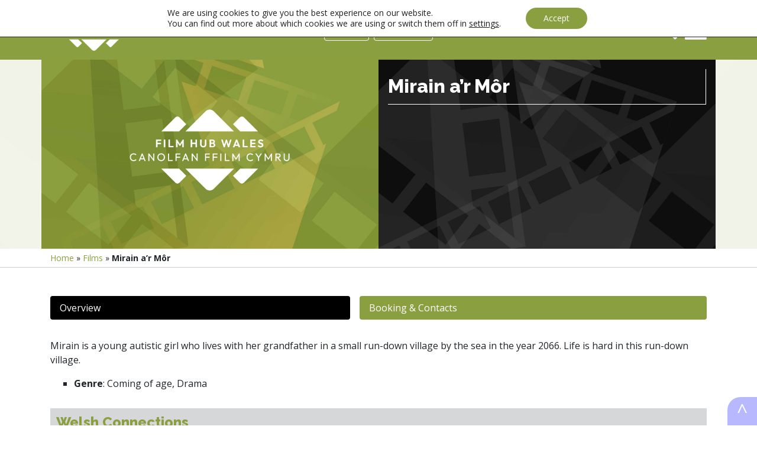

--- FILE ---
content_type: text/html; charset=UTF-8
request_url: https://filmhubwales.org/en/films/mirain-ar-mor/
body_size: 14911
content:

<!doctype html>
<html lang="en-GB">
<head>
  <meta charset="utf-8">
  <meta name="viewport" content="width=device-width, initial-scale=1">

  <!-- Google Tag Manager -->
                <script>(function(w,d,s,l,i){w[l]=w[l]||[];w[l].push({'gtm.start':
                new Date().getTime(),event:'gtm.js'});var f=d.getElementsByTagName(s)[0],
                j=d.createElement(s),dl=l!='dataLayer'?'&l='+l:'';j.async=true;j.src=
                'https://www.googletagmanager.com/gtm.js?id='+i+dl;f.parentNode.insertBefore(j,f);
                })(window,document,'script','dataLayer','GTM-TC9DTBN');</script>
              <!-- End Google Tag Manager --><meta name='robots' content='index, follow, max-image-preview:large, max-snippet:-1, max-video-preview:-1' />

	<!-- This site is optimized with the Yoast SEO plugin v26.6 - https://yoast.com/wordpress/plugins/seo/ -->
	<title>Mirain a’r Môr - Film Hub Wales | Canolfan Ffilm Cymru</title>
	<link rel="canonical" href="https://filmhubwales.org/en/films/mirain-ar-mor/" />
	<meta property="og:locale" content="en_GB" />
	<meta property="og:type" content="article" />
	<meta property="og:title" content="Mirain a’r Môr - Film Hub Wales | Canolfan Ffilm Cymru" />
	<meta property="og:url" content="https://filmhubwales.org/en/films/mirain-ar-mor/" />
	<meta property="og:site_name" content="Film Hub Wales | Canolfan Ffilm Cymru" />
	<meta property="article:modified_time" content="2025-11-04T15:07:38+00:00" />
	<meta name="twitter:card" content="summary_large_image" />
	<meta name="twitter:label1" content="Estimated reading time" />
	<meta name="twitter:data1" content="1 minute" />
	<script type="application/ld+json" class="yoast-schema-graph">{"@context":"https://schema.org","@graph":[{"@type":"WebPage","@id":"https://filmhubwales.org/films/mirain-ar-mor/","url":"https://filmhubwales.org/films/mirain-ar-mor/","name":"Mirain a’r Môr - Film Hub Wales | Canolfan Ffilm Cymru","isPartOf":{"@id":"https://filmhubwales.org/en/#website"},"datePublished":"2024-10-02T14:07:27+00:00","dateModified":"2025-11-04T15:07:38+00:00","breadcrumb":{"@id":"https://filmhubwales.org/films/mirain-ar-mor/#breadcrumb"},"inLanguage":"en-GB","potentialAction":[{"@type":"ReadAction","target":["https://filmhubwales.org/films/mirain-ar-mor/"]}]},{"@type":"BreadcrumbList","@id":"https://filmhubwales.org/films/mirain-ar-mor/#breadcrumb","itemListElement":[{"@type":"ListItem","position":1,"name":"Home","item":"https://filmhubwales.org/"},{"@type":"ListItem","position":2,"name":"Films","item":"https://filmhubwales.org/en/films/"},{"@type":"ListItem","position":3,"name":"Mirain a’r Môr"}]},{"@type":"WebSite","@id":"https://filmhubwales.org/en/#website","url":"https://filmhubwales.org/en/","name":"Film Hub Wales | Canolfan Ffilm Cymru","description":"","publisher":{"@id":"https://filmhubwales.org/en/#organization"},"potentialAction":[{"@type":"SearchAction","target":{"@type":"EntryPoint","urlTemplate":"https://filmhubwales.org/en/?s={search_term_string}"},"query-input":{"@type":"PropertyValueSpecification","valueRequired":true,"valueName":"search_term_string"}}],"inLanguage":"en-GB"},{"@type":"Organization","@id":"https://filmhubwales.org/en/#organization","name":"Film Hub Wales | Canolfan Ffilm Cymru","url":"https://filmhubwales.org/en/","logo":{"@type":"ImageObject","inLanguage":"en-GB","@id":"https://filmhubwales.org/en/#/schema/logo/image/","url":"https://filmhubwales.org/wp-content/uploads/2019/11/site_logo-1.png","contentUrl":"https://filmhubwales.org/wp-content/uploads/2019/11/site_logo-1.png","width":350,"height":100,"caption":"Film Hub Wales | Canolfan Ffilm Cymru"},"image":{"@id":"https://filmhubwales.org/en/#/schema/logo/image/"}}]}</script>
	<!-- / Yoast SEO plugin. -->


<link rel='dns-prefetch' href='//code.jquery.com' />
<link rel='dns-prefetch' href='//cdnjs.cloudflare.com' />
<link rel='dns-prefetch' href='//stackpath.bootstrapcdn.com' />
<link rel='dns-prefetch' href='//kit.fontawesome.com' />
<link rel='dns-prefetch' href='//fonts.googleapis.com' />
<link rel="alternate" title="oEmbed (JSON)" type="application/json+oembed" href="https://filmhubwales.org/en/wp-json/oembed/1.0/embed?url=https%3A%2F%2Ffilmhubwales.org%2Fen%2Ffilms%2Fmirain-ar-mor%2F" />
<link rel="alternate" title="oEmbed (XML)" type="text/xml+oembed" href="https://filmhubwales.org/en/wp-json/oembed/1.0/embed?url=https%3A%2F%2Ffilmhubwales.org%2Fen%2Ffilms%2Fmirain-ar-mor%2F&#038;format=xml" />
<style id='wp-img-auto-sizes-contain-inline-css' type='text/css'>
img:is([sizes=auto i],[sizes^="auto," i]){contain-intrinsic-size:3000px 1500px}
/*# sourceURL=wp-img-auto-sizes-contain-inline-css */
</style>
<style id='wp-emoji-styles-inline-css' type='text/css'>

	img.wp-smiley, img.emoji {
		display: inline !important;
		border: none !important;
		box-shadow: none !important;
		height: 1em !important;
		width: 1em !important;
		margin: 0 0.07em !important;
		vertical-align: -0.1em !important;
		background: none !important;
		padding: 0 !important;
	}
/*# sourceURL=wp-emoji-styles-inline-css */
</style>
<style id='wp-block-library-inline-css' type='text/css'>
:root{--wp-block-synced-color:#7a00df;--wp-block-synced-color--rgb:122,0,223;--wp-bound-block-color:var(--wp-block-synced-color);--wp-editor-canvas-background:#ddd;--wp-admin-theme-color:#007cba;--wp-admin-theme-color--rgb:0,124,186;--wp-admin-theme-color-darker-10:#006ba1;--wp-admin-theme-color-darker-10--rgb:0,107,160.5;--wp-admin-theme-color-darker-20:#005a87;--wp-admin-theme-color-darker-20--rgb:0,90,135;--wp-admin-border-width-focus:2px}@media (min-resolution:192dpi){:root{--wp-admin-border-width-focus:1.5px}}.wp-element-button{cursor:pointer}:root .has-very-light-gray-background-color{background-color:#eee}:root .has-very-dark-gray-background-color{background-color:#313131}:root .has-very-light-gray-color{color:#eee}:root .has-very-dark-gray-color{color:#313131}:root .has-vivid-green-cyan-to-vivid-cyan-blue-gradient-background{background:linear-gradient(135deg,#00d084,#0693e3)}:root .has-purple-crush-gradient-background{background:linear-gradient(135deg,#34e2e4,#4721fb 50%,#ab1dfe)}:root .has-hazy-dawn-gradient-background{background:linear-gradient(135deg,#faaca8,#dad0ec)}:root .has-subdued-olive-gradient-background{background:linear-gradient(135deg,#fafae1,#67a671)}:root .has-atomic-cream-gradient-background{background:linear-gradient(135deg,#fdd79a,#004a59)}:root .has-nightshade-gradient-background{background:linear-gradient(135deg,#330968,#31cdcf)}:root .has-midnight-gradient-background{background:linear-gradient(135deg,#020381,#2874fc)}:root{--wp--preset--font-size--normal:16px;--wp--preset--font-size--huge:42px}.has-regular-font-size{font-size:1em}.has-larger-font-size{font-size:2.625em}.has-normal-font-size{font-size:var(--wp--preset--font-size--normal)}.has-huge-font-size{font-size:var(--wp--preset--font-size--huge)}.has-text-align-center{text-align:center}.has-text-align-left{text-align:left}.has-text-align-right{text-align:right}.has-fit-text{white-space:nowrap!important}#end-resizable-editor-section{display:none}.aligncenter{clear:both}.items-justified-left{justify-content:flex-start}.items-justified-center{justify-content:center}.items-justified-right{justify-content:flex-end}.items-justified-space-between{justify-content:space-between}.screen-reader-text{border:0;clip-path:inset(50%);height:1px;margin:-1px;overflow:hidden;padding:0;position:absolute;width:1px;word-wrap:normal!important}.screen-reader-text:focus{background-color:#ddd;clip-path:none;color:#444;display:block;font-size:1em;height:auto;left:5px;line-height:normal;padding:15px 23px 14px;text-decoration:none;top:5px;width:auto;z-index:100000}html :where(.has-border-color){border-style:solid}html :where([style*=border-top-color]){border-top-style:solid}html :where([style*=border-right-color]){border-right-style:solid}html :where([style*=border-bottom-color]){border-bottom-style:solid}html :where([style*=border-left-color]){border-left-style:solid}html :where([style*=border-width]){border-style:solid}html :where([style*=border-top-width]){border-top-style:solid}html :where([style*=border-right-width]){border-right-style:solid}html :where([style*=border-bottom-width]){border-bottom-style:solid}html :where([style*=border-left-width]){border-left-style:solid}html :where(img[class*=wp-image-]){height:auto;max-width:100%}:where(figure){margin:0 0 1em}html :where(.is-position-sticky){--wp-admin--admin-bar--position-offset:var(--wp-admin--admin-bar--height,0px)}@media screen and (max-width:600px){html :where(.is-position-sticky){--wp-admin--admin-bar--position-offset:0px}}

/*# sourceURL=wp-block-library-inline-css */
</style><style id='global-styles-inline-css' type='text/css'>
:root{--wp--preset--aspect-ratio--square: 1;--wp--preset--aspect-ratio--4-3: 4/3;--wp--preset--aspect-ratio--3-4: 3/4;--wp--preset--aspect-ratio--3-2: 3/2;--wp--preset--aspect-ratio--2-3: 2/3;--wp--preset--aspect-ratio--16-9: 16/9;--wp--preset--aspect-ratio--9-16: 9/16;--wp--preset--color--black: #000000;--wp--preset--color--cyan-bluish-gray: #abb8c3;--wp--preset--color--white: #ffffff;--wp--preset--color--pale-pink: #f78da7;--wp--preset--color--vivid-red: #cf2e2e;--wp--preset--color--luminous-vivid-orange: #ff6900;--wp--preset--color--luminous-vivid-amber: #fcb900;--wp--preset--color--light-green-cyan: #7bdcb5;--wp--preset--color--vivid-green-cyan: #00d084;--wp--preset--color--pale-cyan-blue: #8ed1fc;--wp--preset--color--vivid-cyan-blue: #0693e3;--wp--preset--color--vivid-purple: #9b51e0;--wp--preset--gradient--vivid-cyan-blue-to-vivid-purple: linear-gradient(135deg,rgb(6,147,227) 0%,rgb(155,81,224) 100%);--wp--preset--gradient--light-green-cyan-to-vivid-green-cyan: linear-gradient(135deg,rgb(122,220,180) 0%,rgb(0,208,130) 100%);--wp--preset--gradient--luminous-vivid-amber-to-luminous-vivid-orange: linear-gradient(135deg,rgb(252,185,0) 0%,rgb(255,105,0) 100%);--wp--preset--gradient--luminous-vivid-orange-to-vivid-red: linear-gradient(135deg,rgb(255,105,0) 0%,rgb(207,46,46) 100%);--wp--preset--gradient--very-light-gray-to-cyan-bluish-gray: linear-gradient(135deg,rgb(238,238,238) 0%,rgb(169,184,195) 100%);--wp--preset--gradient--cool-to-warm-spectrum: linear-gradient(135deg,rgb(74,234,220) 0%,rgb(151,120,209) 20%,rgb(207,42,186) 40%,rgb(238,44,130) 60%,rgb(251,105,98) 80%,rgb(254,248,76) 100%);--wp--preset--gradient--blush-light-purple: linear-gradient(135deg,rgb(255,206,236) 0%,rgb(152,150,240) 100%);--wp--preset--gradient--blush-bordeaux: linear-gradient(135deg,rgb(254,205,165) 0%,rgb(254,45,45) 50%,rgb(107,0,62) 100%);--wp--preset--gradient--luminous-dusk: linear-gradient(135deg,rgb(255,203,112) 0%,rgb(199,81,192) 50%,rgb(65,88,208) 100%);--wp--preset--gradient--pale-ocean: linear-gradient(135deg,rgb(255,245,203) 0%,rgb(182,227,212) 50%,rgb(51,167,181) 100%);--wp--preset--gradient--electric-grass: linear-gradient(135deg,rgb(202,248,128) 0%,rgb(113,206,126) 100%);--wp--preset--gradient--midnight: linear-gradient(135deg,rgb(2,3,129) 0%,rgb(40,116,252) 100%);--wp--preset--font-size--small: 13px;--wp--preset--font-size--medium: 20px;--wp--preset--font-size--large: 36px;--wp--preset--font-size--x-large: 42px;--wp--preset--spacing--20: 0.44rem;--wp--preset--spacing--30: 0.67rem;--wp--preset--spacing--40: 1rem;--wp--preset--spacing--50: 1.5rem;--wp--preset--spacing--60: 2.25rem;--wp--preset--spacing--70: 3.38rem;--wp--preset--spacing--80: 5.06rem;--wp--preset--shadow--natural: 6px 6px 9px rgba(0, 0, 0, 0.2);--wp--preset--shadow--deep: 12px 12px 50px rgba(0, 0, 0, 0.4);--wp--preset--shadow--sharp: 6px 6px 0px rgba(0, 0, 0, 0.2);--wp--preset--shadow--outlined: 6px 6px 0px -3px rgb(255, 255, 255), 6px 6px rgb(0, 0, 0);--wp--preset--shadow--crisp: 6px 6px 0px rgb(0, 0, 0);}:where(.is-layout-flex){gap: 0.5em;}:where(.is-layout-grid){gap: 0.5em;}body .is-layout-flex{display: flex;}.is-layout-flex{flex-wrap: wrap;align-items: center;}.is-layout-flex > :is(*, div){margin: 0;}body .is-layout-grid{display: grid;}.is-layout-grid > :is(*, div){margin: 0;}:where(.wp-block-columns.is-layout-flex){gap: 2em;}:where(.wp-block-columns.is-layout-grid){gap: 2em;}:where(.wp-block-post-template.is-layout-flex){gap: 1.25em;}:where(.wp-block-post-template.is-layout-grid){gap: 1.25em;}.has-black-color{color: var(--wp--preset--color--black) !important;}.has-cyan-bluish-gray-color{color: var(--wp--preset--color--cyan-bluish-gray) !important;}.has-white-color{color: var(--wp--preset--color--white) !important;}.has-pale-pink-color{color: var(--wp--preset--color--pale-pink) !important;}.has-vivid-red-color{color: var(--wp--preset--color--vivid-red) !important;}.has-luminous-vivid-orange-color{color: var(--wp--preset--color--luminous-vivid-orange) !important;}.has-luminous-vivid-amber-color{color: var(--wp--preset--color--luminous-vivid-amber) !important;}.has-light-green-cyan-color{color: var(--wp--preset--color--light-green-cyan) !important;}.has-vivid-green-cyan-color{color: var(--wp--preset--color--vivid-green-cyan) !important;}.has-pale-cyan-blue-color{color: var(--wp--preset--color--pale-cyan-blue) !important;}.has-vivid-cyan-blue-color{color: var(--wp--preset--color--vivid-cyan-blue) !important;}.has-vivid-purple-color{color: var(--wp--preset--color--vivid-purple) !important;}.has-black-background-color{background-color: var(--wp--preset--color--black) !important;}.has-cyan-bluish-gray-background-color{background-color: var(--wp--preset--color--cyan-bluish-gray) !important;}.has-white-background-color{background-color: var(--wp--preset--color--white) !important;}.has-pale-pink-background-color{background-color: var(--wp--preset--color--pale-pink) !important;}.has-vivid-red-background-color{background-color: var(--wp--preset--color--vivid-red) !important;}.has-luminous-vivid-orange-background-color{background-color: var(--wp--preset--color--luminous-vivid-orange) !important;}.has-luminous-vivid-amber-background-color{background-color: var(--wp--preset--color--luminous-vivid-amber) !important;}.has-light-green-cyan-background-color{background-color: var(--wp--preset--color--light-green-cyan) !important;}.has-vivid-green-cyan-background-color{background-color: var(--wp--preset--color--vivid-green-cyan) !important;}.has-pale-cyan-blue-background-color{background-color: var(--wp--preset--color--pale-cyan-blue) !important;}.has-vivid-cyan-blue-background-color{background-color: var(--wp--preset--color--vivid-cyan-blue) !important;}.has-vivid-purple-background-color{background-color: var(--wp--preset--color--vivid-purple) !important;}.has-black-border-color{border-color: var(--wp--preset--color--black) !important;}.has-cyan-bluish-gray-border-color{border-color: var(--wp--preset--color--cyan-bluish-gray) !important;}.has-white-border-color{border-color: var(--wp--preset--color--white) !important;}.has-pale-pink-border-color{border-color: var(--wp--preset--color--pale-pink) !important;}.has-vivid-red-border-color{border-color: var(--wp--preset--color--vivid-red) !important;}.has-luminous-vivid-orange-border-color{border-color: var(--wp--preset--color--luminous-vivid-orange) !important;}.has-luminous-vivid-amber-border-color{border-color: var(--wp--preset--color--luminous-vivid-amber) !important;}.has-light-green-cyan-border-color{border-color: var(--wp--preset--color--light-green-cyan) !important;}.has-vivid-green-cyan-border-color{border-color: var(--wp--preset--color--vivid-green-cyan) !important;}.has-pale-cyan-blue-border-color{border-color: var(--wp--preset--color--pale-cyan-blue) !important;}.has-vivid-cyan-blue-border-color{border-color: var(--wp--preset--color--vivid-cyan-blue) !important;}.has-vivid-purple-border-color{border-color: var(--wp--preset--color--vivid-purple) !important;}.has-vivid-cyan-blue-to-vivid-purple-gradient-background{background: var(--wp--preset--gradient--vivid-cyan-blue-to-vivid-purple) !important;}.has-light-green-cyan-to-vivid-green-cyan-gradient-background{background: var(--wp--preset--gradient--light-green-cyan-to-vivid-green-cyan) !important;}.has-luminous-vivid-amber-to-luminous-vivid-orange-gradient-background{background: var(--wp--preset--gradient--luminous-vivid-amber-to-luminous-vivid-orange) !important;}.has-luminous-vivid-orange-to-vivid-red-gradient-background{background: var(--wp--preset--gradient--luminous-vivid-orange-to-vivid-red) !important;}.has-very-light-gray-to-cyan-bluish-gray-gradient-background{background: var(--wp--preset--gradient--very-light-gray-to-cyan-bluish-gray) !important;}.has-cool-to-warm-spectrum-gradient-background{background: var(--wp--preset--gradient--cool-to-warm-spectrum) !important;}.has-blush-light-purple-gradient-background{background: var(--wp--preset--gradient--blush-light-purple) !important;}.has-blush-bordeaux-gradient-background{background: var(--wp--preset--gradient--blush-bordeaux) !important;}.has-luminous-dusk-gradient-background{background: var(--wp--preset--gradient--luminous-dusk) !important;}.has-pale-ocean-gradient-background{background: var(--wp--preset--gradient--pale-ocean) !important;}.has-electric-grass-gradient-background{background: var(--wp--preset--gradient--electric-grass) !important;}.has-midnight-gradient-background{background: var(--wp--preset--gradient--midnight) !important;}.has-small-font-size{font-size: var(--wp--preset--font-size--small) !important;}.has-medium-font-size{font-size: var(--wp--preset--font-size--medium) !important;}.has-large-font-size{font-size: var(--wp--preset--font-size--large) !important;}.has-x-large-font-size{font-size: var(--wp--preset--font-size--x-large) !important;}
/*# sourceURL=global-styles-inline-css */
</style>

<style id='classic-theme-styles-inline-css' type='text/css'>
/*! This file is auto-generated */
.wp-block-button__link{color:#fff;background-color:#32373c;border-radius:9999px;box-shadow:none;text-decoration:none;padding:calc(.667em + 2px) calc(1.333em + 2px);font-size:1.125em}.wp-block-file__button{background:#32373c;color:#fff;text-decoration:none}
/*# sourceURL=/wp-includes/css/classic-themes.min.css */
</style>
<link rel='stylesheet' id='trp-floater-language-switcher-style-css' href='https://filmhubwales.org/wp-content/plugins/translatepress-multilingual/assets/css/trp-floater-language-switcher.css?ver=3.0.6' type='text/css' media='all' />
<link rel='stylesheet' id='trp-language-switcher-style-css' href='https://filmhubwales.org/wp-content/plugins/translatepress-multilingual/assets/css/trp-language-switcher.css?ver=3.0.6' type='text/css' media='all' />
<link rel='stylesheet' id='font/open-sans-css' href='https://fonts.googleapis.com/css?family=Open+Sans%3A300%2C400%2C500%2C700&#038;ver=6.9' type='text/css' media='all' />
<link rel='stylesheet' id='font/raleway-css' href='https://fonts.googleapis.com/css?family=Raleway%3A400%2C200%2C300%2C800&#038;ver=6.9' type='text/css' media='all' />
<link rel='stylesheet' id='sg-multitaxfilter-css-css' href='https://filmhubwales.org/wp-content/themes/filmhubwales/includes/module_multitaxfilter/inc/css/module_multitaxfilter_v1.css?ver=1749634667' type='text/css' media='all' />
<link rel='stylesheet' id='sg-autosortblocks-css-css' href='https://filmhubwales.org/wp-content/themes/filmhubwales/includes/module_autosortblocks/inc/css/module_autosortblocks_v1.css?ver=1749634662' type='text/css' media='all' />
<link rel='stylesheet' id='showcase-menu-css' href='https://filmhubwales.org/wp-content/plugins/sgmenus-master/types/../assets/css/showcase.css?ver=0.7' type='text/css' media='all' />
<link rel='stylesheet' id='moove_gdpr_frontend-css' href='https://filmhubwales.org/wp-content/plugins/gdpr-cookie-compliance/dist/styles/gdpr-main-nf.css?ver=5.0.9' type='text/css' media='all' />
<style id='moove_gdpr_frontend-inline-css' type='text/css'>
				#moove_gdpr_cookie_modal .moove-gdpr-modal-content .moove-gdpr-tab-main h3.tab-title, 
				#moove_gdpr_cookie_modal .moove-gdpr-modal-content .moove-gdpr-tab-main span.tab-title,
				#moove_gdpr_cookie_modal .moove-gdpr-modal-content .moove-gdpr-modal-left-content #moove-gdpr-menu li a, 
				#moove_gdpr_cookie_modal .moove-gdpr-modal-content .moove-gdpr-modal-left-content #moove-gdpr-menu li button,
				#moove_gdpr_cookie_modal .moove-gdpr-modal-content .moove-gdpr-modal-left-content .moove-gdpr-branding-cnt a,
				#moove_gdpr_cookie_modal .moove-gdpr-modal-content .moove-gdpr-modal-footer-content .moove-gdpr-button-holder a.mgbutton, 
				#moove_gdpr_cookie_modal .moove-gdpr-modal-content .moove-gdpr-modal-footer-content .moove-gdpr-button-holder button.mgbutton,
				#moove_gdpr_cookie_modal .cookie-switch .cookie-slider:after, 
				#moove_gdpr_cookie_modal .cookie-switch .slider:after, 
				#moove_gdpr_cookie_modal .switch .cookie-slider:after, 
				#moove_gdpr_cookie_modal .switch .slider:after,
				#moove_gdpr_cookie_info_bar .moove-gdpr-info-bar-container .moove-gdpr-info-bar-content p, 
				#moove_gdpr_cookie_info_bar .moove-gdpr-info-bar-container .moove-gdpr-info-bar-content p a,
				#moove_gdpr_cookie_info_bar .moove-gdpr-info-bar-container .moove-gdpr-info-bar-content a.mgbutton, 
				#moove_gdpr_cookie_info_bar .moove-gdpr-info-bar-container .moove-gdpr-info-bar-content button.mgbutton,
				#moove_gdpr_cookie_modal .moove-gdpr-modal-content .moove-gdpr-tab-main .moove-gdpr-tab-main-content h1, 
				#moove_gdpr_cookie_modal .moove-gdpr-modal-content .moove-gdpr-tab-main .moove-gdpr-tab-main-content h2, 
				#moove_gdpr_cookie_modal .moove-gdpr-modal-content .moove-gdpr-tab-main .moove-gdpr-tab-main-content h3, 
				#moove_gdpr_cookie_modal .moove-gdpr-modal-content .moove-gdpr-tab-main .moove-gdpr-tab-main-content h4, 
				#moove_gdpr_cookie_modal .moove-gdpr-modal-content .moove-gdpr-tab-main .moove-gdpr-tab-main-content h5, 
				#moove_gdpr_cookie_modal .moove-gdpr-modal-content .moove-gdpr-tab-main .moove-gdpr-tab-main-content h6,
				#moove_gdpr_cookie_modal .moove-gdpr-modal-content.moove_gdpr_modal_theme_v2 .moove-gdpr-modal-title .tab-title,
				#moove_gdpr_cookie_modal .moove-gdpr-modal-content.moove_gdpr_modal_theme_v2 .moove-gdpr-tab-main h3.tab-title, 
				#moove_gdpr_cookie_modal .moove-gdpr-modal-content.moove_gdpr_modal_theme_v2 .moove-gdpr-tab-main span.tab-title,
				#moove_gdpr_cookie_modal .moove-gdpr-modal-content.moove_gdpr_modal_theme_v2 .moove-gdpr-branding-cnt a {
					font-weight: inherit				}
			#moove_gdpr_cookie_modal,#moove_gdpr_cookie_info_bar,.gdpr_cookie_settings_shortcode_content{font-family:inherit}#moove_gdpr_save_popup_settings_button{background-color:#373737;color:#fff}#moove_gdpr_save_popup_settings_button:hover{background-color:#000}#moove_gdpr_cookie_info_bar .moove-gdpr-info-bar-container .moove-gdpr-info-bar-content a.mgbutton,#moove_gdpr_cookie_info_bar .moove-gdpr-info-bar-container .moove-gdpr-info-bar-content button.mgbutton{background-color:#8a9f40}#moove_gdpr_cookie_modal .moove-gdpr-modal-content .moove-gdpr-modal-footer-content .moove-gdpr-button-holder a.mgbutton,#moove_gdpr_cookie_modal .moove-gdpr-modal-content .moove-gdpr-modal-footer-content .moove-gdpr-button-holder button.mgbutton,.gdpr_cookie_settings_shortcode_content .gdpr-shr-button.button-green{background-color:#8a9f40;border-color:#8a9f40}#moove_gdpr_cookie_modal .moove-gdpr-modal-content .moove-gdpr-modal-footer-content .moove-gdpr-button-holder a.mgbutton:hover,#moove_gdpr_cookie_modal .moove-gdpr-modal-content .moove-gdpr-modal-footer-content .moove-gdpr-button-holder button.mgbutton:hover,.gdpr_cookie_settings_shortcode_content .gdpr-shr-button.button-green:hover{background-color:#fff;color:#8a9f40}#moove_gdpr_cookie_modal .moove-gdpr-modal-content .moove-gdpr-modal-close i,#moove_gdpr_cookie_modal .moove-gdpr-modal-content .moove-gdpr-modal-close span.gdpr-icon{background-color:#8a9f40;border:1px solid #8a9f40}#moove_gdpr_cookie_info_bar span.moove-gdpr-infobar-allow-all.focus-g,#moove_gdpr_cookie_info_bar span.moove-gdpr-infobar-allow-all:focus,#moove_gdpr_cookie_info_bar button.moove-gdpr-infobar-allow-all.focus-g,#moove_gdpr_cookie_info_bar button.moove-gdpr-infobar-allow-all:focus,#moove_gdpr_cookie_info_bar span.moove-gdpr-infobar-reject-btn.focus-g,#moove_gdpr_cookie_info_bar span.moove-gdpr-infobar-reject-btn:focus,#moove_gdpr_cookie_info_bar button.moove-gdpr-infobar-reject-btn.focus-g,#moove_gdpr_cookie_info_bar button.moove-gdpr-infobar-reject-btn:focus,#moove_gdpr_cookie_info_bar span.change-settings-button.focus-g,#moove_gdpr_cookie_info_bar span.change-settings-button:focus,#moove_gdpr_cookie_info_bar button.change-settings-button.focus-g,#moove_gdpr_cookie_info_bar button.change-settings-button:focus{-webkit-box-shadow:0 0 1px 3px #8a9f40;-moz-box-shadow:0 0 1px 3px #8a9f40;box-shadow:0 0 1px 3px #8a9f40}#moove_gdpr_cookie_modal .moove-gdpr-modal-content .moove-gdpr-modal-close i:hover,#moove_gdpr_cookie_modal .moove-gdpr-modal-content .moove-gdpr-modal-close span.gdpr-icon:hover,#moove_gdpr_cookie_info_bar span[data-href]>u.change-settings-button{color:#8a9f40}#moove_gdpr_cookie_modal .moove-gdpr-modal-content .moove-gdpr-modal-left-content #moove-gdpr-menu li.menu-item-selected a span.gdpr-icon,#moove_gdpr_cookie_modal .moove-gdpr-modal-content .moove-gdpr-modal-left-content #moove-gdpr-menu li.menu-item-selected button span.gdpr-icon{color:inherit}#moove_gdpr_cookie_modal .moove-gdpr-modal-content .moove-gdpr-modal-left-content #moove-gdpr-menu li a span.gdpr-icon,#moove_gdpr_cookie_modal .moove-gdpr-modal-content .moove-gdpr-modal-left-content #moove-gdpr-menu li button span.gdpr-icon{color:inherit}#moove_gdpr_cookie_modal .gdpr-acc-link{line-height:0;font-size:0;color:transparent;position:absolute}#moove_gdpr_cookie_modal .moove-gdpr-modal-content .moove-gdpr-modal-close:hover i,#moove_gdpr_cookie_modal .moove-gdpr-modal-content .moove-gdpr-modal-left-content #moove-gdpr-menu li a,#moove_gdpr_cookie_modal .moove-gdpr-modal-content .moove-gdpr-modal-left-content #moove-gdpr-menu li button,#moove_gdpr_cookie_modal .moove-gdpr-modal-content .moove-gdpr-modal-left-content #moove-gdpr-menu li button i,#moove_gdpr_cookie_modal .moove-gdpr-modal-content .moove-gdpr-modal-left-content #moove-gdpr-menu li a i,#moove_gdpr_cookie_modal .moove-gdpr-modal-content .moove-gdpr-tab-main .moove-gdpr-tab-main-content a:hover,#moove_gdpr_cookie_info_bar.moove-gdpr-dark-scheme .moove-gdpr-info-bar-container .moove-gdpr-info-bar-content a.mgbutton:hover,#moove_gdpr_cookie_info_bar.moove-gdpr-dark-scheme .moove-gdpr-info-bar-container .moove-gdpr-info-bar-content button.mgbutton:hover,#moove_gdpr_cookie_info_bar.moove-gdpr-dark-scheme .moove-gdpr-info-bar-container .moove-gdpr-info-bar-content a:hover,#moove_gdpr_cookie_info_bar.moove-gdpr-dark-scheme .moove-gdpr-info-bar-container .moove-gdpr-info-bar-content button:hover,#moove_gdpr_cookie_info_bar.moove-gdpr-dark-scheme .moove-gdpr-info-bar-container .moove-gdpr-info-bar-content span.change-settings-button:hover,#moove_gdpr_cookie_info_bar.moove-gdpr-dark-scheme .moove-gdpr-info-bar-container .moove-gdpr-info-bar-content button.change-settings-button:hover,#moove_gdpr_cookie_info_bar.moove-gdpr-dark-scheme .moove-gdpr-info-bar-container .moove-gdpr-info-bar-content u.change-settings-button:hover,#moove_gdpr_cookie_info_bar span[data-href]>u.change-settings-button,#moove_gdpr_cookie_info_bar.moove-gdpr-dark-scheme .moove-gdpr-info-bar-container .moove-gdpr-info-bar-content a.mgbutton.focus-g,#moove_gdpr_cookie_info_bar.moove-gdpr-dark-scheme .moove-gdpr-info-bar-container .moove-gdpr-info-bar-content button.mgbutton.focus-g,#moove_gdpr_cookie_info_bar.moove-gdpr-dark-scheme .moove-gdpr-info-bar-container .moove-gdpr-info-bar-content a.focus-g,#moove_gdpr_cookie_info_bar.moove-gdpr-dark-scheme .moove-gdpr-info-bar-container .moove-gdpr-info-bar-content button.focus-g,#moove_gdpr_cookie_info_bar.moove-gdpr-dark-scheme .moove-gdpr-info-bar-container .moove-gdpr-info-bar-content a.mgbutton:focus,#moove_gdpr_cookie_info_bar.moove-gdpr-dark-scheme .moove-gdpr-info-bar-container .moove-gdpr-info-bar-content button.mgbutton:focus,#moove_gdpr_cookie_info_bar.moove-gdpr-dark-scheme .moove-gdpr-info-bar-container .moove-gdpr-info-bar-content a:focus,#moove_gdpr_cookie_info_bar.moove-gdpr-dark-scheme .moove-gdpr-info-bar-container .moove-gdpr-info-bar-content button:focus,#moove_gdpr_cookie_info_bar.moove-gdpr-dark-scheme .moove-gdpr-info-bar-container .moove-gdpr-info-bar-content span.change-settings-button.focus-g,span.change-settings-button:focus,button.change-settings-button.focus-g,button.change-settings-button:focus,#moove_gdpr_cookie_info_bar.moove-gdpr-dark-scheme .moove-gdpr-info-bar-container .moove-gdpr-info-bar-content u.change-settings-button.focus-g,#moove_gdpr_cookie_info_bar.moove-gdpr-dark-scheme .moove-gdpr-info-bar-container .moove-gdpr-info-bar-content u.change-settings-button:focus{color:#8a9f40}#moove_gdpr_cookie_modal .moove-gdpr-branding.focus-g span,#moove_gdpr_cookie_modal .moove-gdpr-modal-content .moove-gdpr-tab-main a.focus-g,#moove_gdpr_cookie_modal .moove-gdpr-modal-content .moove-gdpr-tab-main .gdpr-cd-details-toggle.focus-g{color:#8a9f40}#moove_gdpr_cookie_modal.gdpr_lightbox-hide{display:none}
/*# sourceURL=moove_gdpr_frontend-inline-css */
</style>
<link rel='stylesheet' id='bootstrap-css' href='https://stackpath.bootstrapcdn.com/bootstrap/4.5.0/css/bootstrap.min.css?ver=6.9' type='text/css' media='' />
<link rel='stylesheet' id='aos_css-css' href='https://cdnjs.cloudflare.com/ajax/libs/aos/2.3.4/aos.css?ver=6.9' type='text/css' media='' />
<link rel='stylesheet' id='page_search_slick_css-css' href='https://cdnjs.cloudflare.com/ajax/libs/slick-carousel/1.9.0/slick.min.css?ver=6.9' type='text/css' media='' />
<link rel='stylesheet' id='page_search_slick_theme_css-css' href='https://cdnjs.cloudflare.com/ajax/libs/slick-carousel/1.9.0/slick-theme.min.css?ver=6.9' type='text/css' media='' />
<link rel='stylesheet' id='cptproductgroup_lightbox2_css-css' href='https://cdnjs.cloudflare.com/ajax/libs/lightbox2/2.11.1/css/lightbox.min.css?ver=6.9' type='text/css' media='' />
<link rel='stylesheet' id='general_slick_css-css' href='https://cdnjs.cloudflare.com/ajax/libs/slick-carousel/1.9.0/slick.min.css?ver=6.9' type='text/css' media='' />
<link rel='stylesheet' id='all-singles.css-internal-sg-script-css' href='https://filmhubwales.org/wp-content/themes/filmhubwales/src/css/compiled/all-singles.css?ver=1749543609' type='text/css' media='' />
<link rel='stylesheet' id='awards-partners-row.css-internal-sg-script-css' href='https://filmhubwales.org/wp-content/themes/filmhubwales/src/css/compiled/awards-partners-row.css?ver=1749543609' type='text/css' media='' />
<link rel='stylesheet' id='content-row.css-internal-sg-script-css' href='https://filmhubwales.org/wp-content/themes/filmhubwales/src/css/compiled/content-row.css?ver=1749543609' type='text/css' media='' />
<link rel='stylesheet' id='cta-row.css-internal-sg-script-css' href='https://filmhubwales.org/wp-content/themes/filmhubwales/src/css/compiled/cta-row.css?ver=1749543609' type='text/css' media='' />
<link rel='stylesheet' id='flipbook_extra.css-internal-sg-script-css' href='https://filmhubwales.org/wp-content/themes/filmhubwales/src/css/compiled/flipbook_extra.css?ver=1749543609' type='text/css' media='' />
<link rel='stylesheet' id='footer.css-internal-sg-script-css' href='https://filmhubwales.org/wp-content/themes/filmhubwales/src/css/compiled/footer.css?ver=1749543609' type='text/css' media='' />
<link rel='stylesheet' id='full-width-video.css-internal-sg-script-css' href='https://filmhubwales.org/wp-content/themes/filmhubwales/src/css/compiled/full-width-video.css?ver=1749543609' type='text/css' media='' />
<link rel='stylesheet' id='global.css-internal-sg-script-css' href='https://filmhubwales.org/wp-content/themes/filmhubwales/src/css/compiled/global.css?ver=1749543609' type='text/css' media='' />
<link rel='stylesheet' id='header.css-internal-sg-script-css' href='https://filmhubwales.org/wp-content/themes/filmhubwales/src/css/compiled/header.css?ver=1749543609' type='text/css' media='' />
<link rel='stylesheet' id='info-box.css-internal-sg-script-css' href='https://filmhubwales.org/wp-content/themes/filmhubwales/src/css/compiled/info-box.css?ver=1749543609' type='text/css' media='' />
<link rel='stylesheet' id='jqueryui-datepicker.css-internal-sg-script-css' href='https://filmhubwales.org/wp-content/themes/filmhubwales/src/css/compiled/jqueryui-datepicker.css?ver=1749543609' type='text/css' media='' />
<link rel='stylesheet' id='map-row.css-internal-sg-script-css' href='https://filmhubwales.org/wp-content/themes/filmhubwales/src/css/compiled/map-row.css?ver=1749543609' type='text/css' media='' />
<link rel='stylesheet' id='mtt-row.css-internal-sg-script-css' href='https://filmhubwales.org/wp-content/themes/filmhubwales/src/css/compiled/mtt-row.css?ver=1749543609' type='text/css' media='' />
<link rel='stylesheet' id='pages.css-internal-sg-script-css' href='https://filmhubwales.org/wp-content/themes/filmhubwales/src/css/compiled/pages.css?ver=1749543609' type='text/css' media='' />
<link rel='stylesheet' id='parallax-row.css-internal-sg-script-css' href='https://filmhubwales.org/wp-content/themes/filmhubwales/src/css/compiled/parallax-row.css?ver=1749543609' type='text/css' media='' />
<link rel='stylesheet' id='sgbootstrap.css-internal-sg-script-css' href='https://filmhubwales.org/wp-content/themes/filmhubwales/src/css/compiled/sgbootstrap.css?ver=1749543609' type='text/css' media='' />
<link rel='stylesheet' id='single-members.css-internal-sg-script-css' href='https://filmhubwales.org/wp-content/themes/filmhubwales/src/css/compiled/single-members.css?ver=1749543609' type='text/css' media='' />
<link rel='stylesheet' id='slider-row.css-internal-sg-script-css' href='https://filmhubwales.org/wp-content/themes/filmhubwales/src/css/compiled/slider-row.css?ver=1749543609' type='text/css' media='' />
<link rel='stylesheet' id='tabs-row.css-internal-sg-script-css' href='https://filmhubwales.org/wp-content/themes/filmhubwales/src/css/compiled/tabs-row.css?ver=1749543609' type='text/css' media='' />
<link rel='stylesheet' id='testimonial-row.css-internal-sg-script-css' href='https://filmhubwales.org/wp-content/themes/filmhubwales/src/css/compiled/testimonial-row.css?ver=1749543610' type='text/css' media='' />
<link rel='stylesheet' id='text-row.css-internal-sg-script-css' href='https://filmhubwales.org/wp-content/themes/filmhubwales/src/css/compiled/text-row.css?ver=1749543610' type='text/css' media='' />
<link rel='stylesheet' id='ymal-row.css-internal-sg-script-css' href='https://filmhubwales.org/wp-content/themes/filmhubwales/src/css/compiled/ymal-row.css?ver=1749543610' type='text/css' media='' />
<script type="text/javascript" src="https://filmhubwales.org/wp-includes/js/jquery/jquery.min.js?ver=3.7.1" id="jquery-core-js"></script>
<script type="text/javascript" src="https://filmhubwales.org/wp-includes/js/jquery/jquery-migrate.min.js?ver=3.4.1" id="jquery-migrate-js"></script>
<script  type="text/javascript" src="https://code.jquery.com/ui/1.12.1/jquery-ui.min.js" id="jqueryui-extraatt" integrity="sha256-VazP97ZCwtekAsvgPBSUwPFKdrwD3unUfSGVYrahUqU=" crossorigin="anonymous" ></script><script  type="text/javascript" src="https://cdnjs.cloudflare.com/ajax/libs/popper.js/1.11.0/umd/popper.min.js" id="popper_extraatt" integrity="sha384-b/U6ypiBEHpOf/4+1nzFpr53nxSS+GLCkfwBdFNTxtclqqenISfwAzpKaMNFNmj4" crossorigin="anonymous" ></script><script type="text/javascript" src="https://stackpath.bootstrapcdn.com/bootstrap/4.5.0/js/bootstrap.min.js?ver=6.9" id="bootstrap_js-js"></script>
<script  type="text/javascript" src="https://kit.fontawesome.com/29591c9d9d.js" id="fontawesome_extraatt" crossorigin="anonymous" ></script><script type="text/javascript" src="https://cdnjs.cloudflare.com/ajax/libs/aos/2.3.4/aos.js?ver=6.9" id="aos_js-js"></script>
<script type="text/javascript" src="https://cdnjs.cloudflare.com/ajax/libs/slick-carousel/1.9.0/slick.min.js?ver=6.9" id="page_search_slick_js-js"></script>
<script type="text/javascript" src="https://cdnjs.cloudflare.com/ajax/libs/lightbox2/2.11.1/js/lightbox.min.js?ver=6.9" id="cptproductgroup_gallery_lightbox2_js-js"></script>
<script type="text/javascript" src="https://cdnjs.cloudflare.com/ajax/libs/slick-carousel/1.9.0/slick.min.js?ver=6.9" id="general_slick_js-js"></script>
<script type="text/javascript" src="https://filmhubwales.org/wp-content/themes/filmhubwales/src/js/compiled/ajax.js?ver=1749543611" id="ajax.js-internal-sg-script-js"></script>
<script type="text/javascript" src="https://filmhubwales.org/wp-content/themes/filmhubwales/src/js/compiled/app.js?ver=1749543611" id="app.js-internal-sg-script-js"></script>
<link rel="https://api.w.org/" href="https://filmhubwales.org/en/wp-json/" /><link rel="alternate" title="JSON" type="application/json" href="https://filmhubwales.org/en/wp-json/wp/v2/films/181062" /><link rel="EditURI" type="application/rsd+xml" title="RSD" href="https://filmhubwales.org/xmlrpc.php?rsd" />
<link rel='shortlink' href='https://filmhubwales.org/en/?p=181062' />
<link rel="alternate" hreflang="en-GB" href="https://filmhubwales.org/en/films/mirain-ar-mor/"/>
<link rel="alternate" hreflang="cy" href="https://filmhubwales.org/cy/ffilmiau/mirain-ar-mor/"/>
<link rel="alternate" hreflang="en" href="https://filmhubwales.org/en/films/mirain-ar-mor/"/>
<link rel="icon" href="https://filmhubwales.org/wp-content/uploads/2020/05/cropped-fhw-siteicon-32x32.jpg" sizes="32x32" />
<link rel="icon" href="https://filmhubwales.org/wp-content/uploads/2020/05/cropped-fhw-siteicon-192x192.jpg" sizes="192x192" />
<link rel="apple-touch-icon" href="https://filmhubwales.org/wp-content/uploads/2020/05/cropped-fhw-siteicon-180x180.jpg" />
<meta name="msapplication-TileImage" content="https://filmhubwales.org/wp-content/uploads/2020/05/cropped-fhw-siteicon-270x270.jpg" />
</head>
<body class="wp-singular films-template-default single single-films postid-181062 wp-theme-filmhubwales translatepress-en_GB mirain-ar-mor">
<!--[if IE]>
<div class="alert alert-warning">
	You are using an <strong>outdated</strong> browser. Please <a href="http://browsehappy.com/">upgrade your
	browser</a> to improve your experience.</div>
<![endif]-->
<header class="banner">
	<nav class="navbar navbar-expand-md navbar-primary flex-column">
		<div class="container d-flex justify-content-between">
			<div class="the-logo col-8 col-sm-7 col-md-3 p-0">
				<a class="navbar-brand" href="/">
					<img class="img-fluid"
					  src="https://filmhubwales.org/wp-content/themes/filmhubwales/src/images/film-hub-wales-logo-2025.png"
					  alt="Film Hub Wales Logo">
				</a>
			</div>
			<div class="d-flex justify-content-center flex-wrap col-12 col-md-6 order-1 order-md-0 p-0">

															<a class="btn btn-outline-light text-uppercase m-1" href="/member-login">
							Login						</a>
									


									<a class="btn btn-outline-light text-uppercase m-1" onMouseOver="this.style.color='#000'" onMouseOut="this.style.color='#fff'" style="color: #fff; cursor:pointer;" onclick="clickWelsh()" >
						Cymraeg					</a>
								</div>
			<script>
				function clickEnglish(){
					let link = "https://filmhubwales.org" + document.getElementById('trp-floater-ls-language-list').getElementsByTagName('a')[1].href.split(".org")[1];
					console.log(link);
					window.location.replace("https://filmhubwales.org" + document.getElementById('trp-floater-ls-language-list').getElementsByTagName('a')[1].href.split(".org")[1]);
				}
				function clickWelsh(){
					let link ="https://canolfanffilmcymru.org" + document.getElementById('trp-floater-ls-language-list').getElementsByTagName('a')[1].href.split(".org")[1];
					console.log(link);
					window.location.replace("https://canolfanffilmcymru.org" + document.getElementById('trp-floater-ls-language-list').getElementsByTagName('a')[1].href.split(".org")[1]);
				}

			</script>

			<div class="srchic ml-auto d-flex justify-content-end flex-row col-4 col-sm-5 col-md-3 p-0">
				<div id="sg-search-toggle" class="d-flex justify-content-center align-items-center" style="margin-right: 13px;">
					<i class="fas fa-search" style="color: #ffffff; font-size: 35px;cursor: pointer"></i><!--rgb(204, 204, 204);-->
				</div>

				<div class="button text-center">
					<div id="sg-menu-toggle">
	<i class="fas fa-bars"></i>
</div>				</div>
			</div>
		</div>
	</nav>

	<div id="header-search-container" style="display: none">
		<div class="d-flex flex-column justify-content-center align-items-center">
<!--			<a href="--><!--" class="btn-outline-primary btn btn-lg my-4" id="multitax-button">-->
<!--				--><!--			</a>-->
			<div class="h1 font-weight-light pt-0 mb-3">Search our website</div>
			<form action="/">
				<input type="text" placeholder="Search By Keyword" id="header-search" name="s">
				<div id="header-search-ajax" style=" margin-bottom:30px;">
					<div class="h3 font-weight-light pt-0 mt-3 mb-3 search-load-text" style="display: none">
                        Your search results are loading <i class="fas fa-spinner fa-pulse"></i>
					</div>
					<div style="border-bottom: 6px solid #ccc; display:none;position: relative" class="results-wrapper">
						<div class="navi-wrap" style="display: none; width: 100%; height: 100%;">
							<div class="navi">
								<div class="previous" style="z-index: 10"><i class="fas fa-2x fa-chevron-left"></i>
								</div>
								<div class="next" style="z-index: 10"><i class="fas fa-2x fa-chevron-right"></i></div>
							</div>
						</div>
						<div class="results row mt-3"></div>

					</div>
				</div>


			</form>
		</div>
	</div>
</header><div class="wrap" role="document">
		<div class="filter-gradient-just-title"
		 style="background-image: url('https://filmhubwales.org/wp-content/themes/filmhubwales/src/images/site_tile_generic.png');background-size:cover;background-position:center center;background-repeat:no-repeat;">
		<div class="container">
			<div class="row">
				<div class="col-12 col-md-6" style="padding-left:0px; padding-right:0px;">
					<div class="pg-img">
						<img class="img-fluid d-block mx-auto"
							 src="https://filmhubwales.org/wp-content/themes/filmhubwales/src/images/site_tile_generic.png"/>
					</div>
				</div>
									<div class="ttblk bg-dark col-12 col-md-6 p-md-2 p-lg-3 p-5"
						 style="background-color: #000; display: flex; flex-direction: column; justify-content: space-between; background-size:cover !important">
						<div class="title">
							<h1 style="color: #fff;">Mirain a’r Môr</h1>
						</div>
											</div>
							</div>
		</div>
	</div>

<div class="clearfix" style="border-bottom:1px solid #ccc; padding: 5px 0px; font-size: 14px">
	<div class="container">
		<div id="breadcrumbs"><a href="https://filmhubwales.org/">Home</a> » <a href="https://filmhubwales.org/en/films/">Films</a> » <strong class="breadcrumb_last" aria-current="page">Mirain a’r Môr</strong></div>	</div>
</div>
	<div class="container mb-5">

        
		<div class="content mt-2 mb-5"></div>
					<div class="infobx">
			<ul class="nav nav-pills sg-text-not-uppercase d-flex mt-2 mb-2">
								<li class="nav-item flex-grow-1">
					<a href="#" class="active nav-link " data-toggle="pill"
					   data-target="#tabone">Overview</a>
				</li>
                					<li class="nav-item flex-grow-1">
						<a href="#" class="nav-link" data-toggle="pill"
						   data-target="#tabtwo">Booking & Contacts</a>
					</li>
                			</ul>


			<div class="tab-content mt-2">
                					<div class="tab-pane fade show active mt-3" id="tabone" role="tabpanel">
                        									<div class="synopsis py-3">Mirain is a young autistic girl who lives with her grandfather in a small run-down village by the sea in the year 2066. Life is hard in this run-down village.</div>
									<ul>								<li><b>Genre</b>: Coming of age, Drama</li>
								</ul>							<div class="sg-block-title grey">
								<h3><strong>Welsh Connections</strong></h3>
							</div>
							<ul>
															<li><b>Director</b>: Gareth Huw Jones</li>
																<li><b>Producer / Executive Producer</b>: Gareth Rees Rowlands</li>
																<li><b>Writer</b>: Siôn Eirug</li>
																<li><b>Cast</b>: Rhiannon Willis, Lloyd Macey, Stephanie Pearson, Ioan Hefin, Mici Plwm, Joshua Alexander, Shelley Rees</li>
																<li><b>Other Welsh Connections</b>: Partnerships: S4C, Welsh Government, SONY, University of Wales Trinity Saint David, Arts Council of Wales
Production Company: It's My Shout</li>
								</ul>							<div class="sg-block-title grey">
								<h3><strong>Other Key Production Details</strong></h3>
							</div>
							<ul>
															<li><b>Director</b>: Gareth Huw Jones</li>
																<li><b>Producer / Exec Producer</b>: Gareth Rees Rowlands</li>
																<li><b>Writer</b>: Siôn Eirug</li>
																<li><b>Principal Cast</b>: Rhiannon Willis, Lloyd Macey,  Stephanie Pearson, Ioan Hefin,  Mici Plwm, Joshua Alexander, Shelley Rees</li>
								</ul>							<div class="sg-block-title grey">
								<h3><strong>Technical Details</strong></h3>
							</div>
							<ul>
															<li><b>Running time</b>: 10 minutes 59 seconds</li>
																<li><b>Language</b>: Welsh</li>
								</ul>							<div class="sg-block-title grey">
								<h3><strong>Release</strong></h3>
							</div>
							<ul>
															<li><b>Date</b>: 2016</li>
								</ul>					</div>
                					<div class="tab-pane fade partners mt-3" id="tabtwo" role="tabpanel">

						<ul>
<li><strong>Rights holder / distributor: </strong><a href="http://www.itsmyshout.co.uk/">Its My Shout</a></li>
<li><strong>Booking / contact details:</strong> <a href="/cdn-cgi/l/email-protection#18716c6b75616b70776d6c686a777c6d7b6c7177766b587f75797174367b7775"><span class="__cf_email__" data-cfemail="711805021c0802191e040501031e15041205181e1f0231161c10181d5f121e1c">[email&#160;protected]</span></a></li>
</ul>



					</div>
                			</div>
		</div>
				</div>






    </div><!-- /.wrap -->

<footer class="ftrw bg-dark">
	<div class="container pt-4">
		<div class="row">
			<div class="col-12 col-md-6 col-lg-4">

				<p class="text-white">
					                    	Film Hub Wales aims to bring more films, to more people, in more places. We are one of eight Film Hubs around the UK formed in 2013 as part of the ground-breaking initiative BFI Film Audience Network (FAN).									</p>

			</div>
			<div class="col-12 col-md-6 col-lg-5">
                <ul id="menu-footer-menu" class="menu"><li class="menu-item menu-contact-film-hub-wales"><a href="https://filmhubwales.org/en/about-us/contact/" class="menu-link">Contact Film Hub Wales</a></li>
<li class="menu-item menu-member-log-in"><a href="https://filmhubwales.org/en/member-login/" class="menu-link">Member Log in</a></li>
<li class="menu-item menu-terms-and-conditions"><a href="https://www.chapter.org/about/our-policies/terms-conditions" class="menu-link">Terms and Conditions</a></li>
<li class="menu-item menu-privacy-policy"><a href="https://www.chapter.org/about/our-policies/privacy-policy" class="menu-link">Privacy Policy</a></li>
<li class="menu-item menu-cookies"><a href="https://filmhubwales.org/en/cookies/" class="menu-link">Cookies</a></li>
</ul>			</div>




			<div class="col-md-6 col-lg-3">
				<div class="social-media mb-3">
					<div class="d-flex justify-content-between">
						<a class="sg-social-share" data-social-name="Facebook" data-info="footer" href="https://www.facebook.com/filmhubwales/" target="_blank">
							<i class="fab fa-facebook fa-2x"></i>
						</a>
						<a class="sg-social-share" data-social-name="Twitter" data-info="footer" href="https://www.twitter.com/filmhubwales" target="_blank">
							<i class="fab fa-twitter fa-2x"></i>
						</a>
						<a class="sg-social-share" data-social-name="Instagram" data-info="footer" href="https://www.instagram.com/filmhubwales/" target="_blank">
							<i class="fab fa-instagram fa-2x"></i>
						</a>
					</div>
				</div>


<!--				<div class="twtblk">-->
<!--					<a class="twitter-timeline" data-height="400"-->
<!--					   href="https://twitter.com/filmhubwales?ref_src=twsrc%5Etfw">--><!--</a>-->
<!--					<script async src="https://platform.twitter.com/widgets.js" charset="utf-8"></script>-->
<!--				</div>-->


			</div>


		</div>
		<div class="row">
			<div class="col-12 col-md-6 col-lg-4">
				<p class="text-white">
					Film Hub Lead Organisation for Wales
				</p>
				<img class="img-fluid mb-3 col-12 col-lg-7 p-0" src="https://filmhubwales.org/wp-content/themes/filmhubwales/src/images/chapter_logo_white.png"
					 alt="Website Footer Logo Chapter Arts Center">
			</div>
			<div class="col-12 col-md-6 col-lg-4">
				<p class="text-white">
											Supported by									</p>
				<img class="img-fluid mb-3 col-12 col-lg-7 p-0" style="padding-top:7px" src="https://filmhubwales.org/wp-content/themes/filmhubwales/src/images/bif_site_logo_footer_update.PNG"
					 alt="Website Footer Logo">
			</div>
			<div class="col-12 col-md-6 col-lg-4">
				<p class="text-white">
					Made in Wales is also supported by
				</p>
				<img class="img-fluid mb-3 col-12 col-lg-7 p-0" src="https://filmhubwales.org/wp-content/themes/filmhubwales/src/images/creative-wales-logo-white-cropped.png"
					 alt="Website Footer Logo Creative Wales">
			</div>


		</div>
		<div class="py-5 copyright text-center" style="font-size: 12px;">
							&copy; <span>Copyright 2026, Film Hub Wales. All Rights Reserved.</span>
					</div>
	</div>
</footer>


<!--<script src="https://cdnjs.cloudflare.com/ajax/libs/jqueryui/1.12.1/jquery-ui.min.js"></script>-->
<!--	Not a good way to add the script at header, but to fix the flipbox issue-->
<!--<script type="text/javascript" src="https://filmhubwales.org/wp-includes/js/jquery/jquery.js?ver=1.12.4-wp"></script>-->
<!--<script type="text/javascript" src="https://filmhubwales.org/wp-content/plugins/real3d-flipbook-lite/js/flipbook.min.js?ver=1.0.0"></script>-->
<!--<script type="text/javascript" src="https://filmhubwales.org/wp-content/plugins/real3d-flipbook-lite/js/flipbook.book3.min.js?ver=1.0.0"></script>-->
<!--<script type="text/javascript" src="https://filmhubwales.org/wp-content/plugins/real3d-flipbook-lite/js/flipbook.swipe.min.js?ver=1.0.0"></script>-->
<!--<script type="text/javascript" src="https://filmhubwales.org/wp-content/plugins/real3d-flipbook-lite/js/iscroll.min.js?ver=1.0.0"></script>-->
<!--<script type="text/javascript" src="https://filmhubwales.org/wp-content/plugins/real3d-flipbook-lite/js/three.min.js?ver=1.0.0"></script>-->
<!--<script type="text/javascript" src="https://filmhubwales.org/wp-content/plugins/real3d-flipbook-lite/js/flipbook.webgl.min.js?ver=1.0.0"></script>-->
<!--<script type="text/javascript" src="https://filmhubwales.org/wp-content/plugins/real3d-flipbook-lite/js/pdf.min.js?ver=1.0.0"></script>-->
<!--<script type="text/javascript" src="https://filmhubwales.org/wp-content/plugins/real3d-flipbook-lite/js/flipbook.pdfservice.min.js?ver=1.0.0"></script>-->
<!--<script type="text/javascript" src="https://filmhubwales.org/wp-content/plugins/real3d-flipbook-lite/js/embed.js?ver=1.0.0"></script>-->

<div id="to_top" title="Go to top of the page">^</div><template id="tp-language" data-tp-language="en_GB"></template><script data-cfasync="false" src="/cdn-cgi/scripts/5c5dd728/cloudflare-static/email-decode.min.js"></script><script type="speculationrules">
{"prefetch":[{"source":"document","where":{"and":[{"href_matches":"/en/*"},{"not":{"href_matches":["/wp-*.php","/wp-admin/*","/wp-content/uploads/*","/wp-content/*","/wp-content/plugins/*","/wp-content/themes/filmhubwales/*","/en/*\\?(.+)"]}},{"not":{"selector_matches":"a[rel~=\"nofollow\"]"}},{"not":{"selector_matches":".no-prefetch, .no-prefetch a"}}]},"eagerness":"conservative"}]}
</script>
        <div id="trp-floater-ls" onclick="" data-no-translation class="trp-language-switcher-container trp-floater-ls-codes trp-top-right trp-color-dark short-names" >
            <div id="trp-floater-ls-current-language" class="">

                <a href="#" class="trp-floater-ls-disabled-language trp-ls-disabled-language" onclick="event.preventDefault()">
					EN				</a>

            </div>
            <div id="trp-floater-ls-language-list" class="" >

                <div class="trp-language-wrap trp-language-wrap-top"><a href="#" class="trp-floater-ls-disabled-language trp-ls-disabled-language" onclick="event.preventDefault()">EN</a>                    <a href="https://filmhubwales.org/cy/ffilmiau/mirain-ar-mor/"
                         title="Welsh">
          						  CY					          </a>
                </div>            </div>
        </div>

    	<!--copyscapeskip-->
	<aside id="moove_gdpr_cookie_info_bar" class="moove-gdpr-info-bar-hidden moove-gdpr-align-center moove-gdpr-light-scheme gdpr_infobar_postion_top" aria-label="GDPR Cookie Banner" style="display: none;">
	<div class="moove-gdpr-info-bar-container">
		<div class="moove-gdpr-info-bar-content">
		
<div class="moove-gdpr-cookie-notice">
  <p>We are using cookies to give you the best experience on our website.</p><p>You can find out more about which cookies we are using or switch them off in <button  aria-haspopup="true" data-href="#moove_gdpr_cookie_modal" class="change-settings-button">settings</button>.</p></div>
<!--  .moove-gdpr-cookie-notice -->
		
<div class="moove-gdpr-button-holder">
			<button class="mgbutton moove-gdpr-infobar-allow-all gdpr-fbo-0" aria-label="Accept" >Accept</button>
		</div>
<!--  .button-container -->
		</div>
		<!-- moove-gdpr-info-bar-content -->
	</div>
	<!-- moove-gdpr-info-bar-container -->
	</aside>
	<!-- #moove_gdpr_cookie_info_bar -->
	<!--/copyscapeskip-->
<script type="text/javascript" id="sg-multitaxfilter-js-js-extra">
/* <![CDATA[ */
var ajax_object = {"ajaxurl":"https://filmhubwales.org/wp-admin/admin-ajax.php"};
//# sourceURL=sg-multitaxfilter-js-js-extra
/* ]]> */
</script>
<script type="text/javascript" src="https://filmhubwales.org/wp-content/themes/filmhubwales/includes/module_multitaxfilter/inc/js/module_multitaxfilter_v1.js?ver=1749634667" id="sg-multitaxfilter-js-js"></script>
<script type="text/javascript" id="sg-autosortblocks-js-js-extra">
/* <![CDATA[ */
var ajax_object = {"ajaxurl":"https://filmhubwales.org/wp-admin/admin-ajax.php"};
//# sourceURL=sg-autosortblocks-js-js-extra
/* ]]> */
</script>
<script type="text/javascript" src="https://filmhubwales.org/wp-content/themes/filmhubwales/includes/module_autosortblocks/inc/js/module_autosortblocks_v1.js?ver=1749634662" id="sg-autosortblocks-js-js"></script>
<script type="text/javascript" src="https://filmhubwales.org/wp-content/plugins/sgmenus-master/types/../assets/js/showcase.js?ver=0.7" id="showcase-menu-js"></script>
<script type="text/javascript" id="moove_gdpr_frontend-js-extra">
/* <![CDATA[ */
var moove_frontend_gdpr_scripts = {"ajaxurl":"https://filmhubwales.org/wp-admin/admin-ajax.php","post_id":"181062","plugin_dir":"https://filmhubwales.org/wp-content/plugins/gdpr-cookie-compliance","show_icons":"all","is_page":"","ajax_cookie_removal":"false","strict_init":"2","enabled_default":{"strict":1,"third_party":0,"advanced":0,"performance":0,"preference":0},"geo_location":"false","force_reload":"false","is_single":"1","hide_save_btn":"false","current_user":"0","cookie_expiration":"365","script_delay":"2000","close_btn_action":"1","close_btn_rdr":"","scripts_defined":"{\"cache\":true,\"header\":\"\",\"body\":\"\",\"footer\":\"\",\"thirdparty\":{\"header\":\"\",\"body\":\"\",\"footer\":\"\"},\"strict\":{\"header\":\"\",\"body\":\"\",\"footer\":\"\"},\"advanced\":{\"header\":\"\",\"body\":\"\",\"footer\":\"\"}}","gdpr_scor":"true","wp_lang":"en_GB","wp_consent_api":"false","gdpr_nonce":"79fa1a9986"};
//# sourceURL=moove_gdpr_frontend-js-extra
/* ]]> */
</script>
<script type="text/javascript" src="https://filmhubwales.org/wp-content/plugins/gdpr-cookie-compliance/dist/scripts/main.js?ver=5.0.9" id="moove_gdpr_frontend-js"></script>
<script type="text/javascript" id="moove_gdpr_frontend-js-after">
/* <![CDATA[ */
var gdpr_consent__strict = "false"
var gdpr_consent__thirdparty = "false"
var gdpr_consent__advanced = "false"
var gdpr_consent__performance = "false"
var gdpr_consent__preference = "false"
var gdpr_consent__cookies = ""
//# sourceURL=moove_gdpr_frontend-js-after
/* ]]> */
</script>
<script id="wp-emoji-settings" type="application/json">
{"baseUrl":"https://s.w.org/images/core/emoji/17.0.2/72x72/","ext":".png","svgUrl":"https://s.w.org/images/core/emoji/17.0.2/svg/","svgExt":".svg","source":{"concatemoji":"https://filmhubwales.org/wp-includes/js/wp-emoji-release.min.js?ver=6.9"}}
</script>
<script type="module">
/* <![CDATA[ */
/*! This file is auto-generated */
const a=JSON.parse(document.getElementById("wp-emoji-settings").textContent),o=(window._wpemojiSettings=a,"wpEmojiSettingsSupports"),s=["flag","emoji"];function i(e){try{var t={supportTests:e,timestamp:(new Date).valueOf()};sessionStorage.setItem(o,JSON.stringify(t))}catch(e){}}function c(e,t,n){e.clearRect(0,0,e.canvas.width,e.canvas.height),e.fillText(t,0,0);t=new Uint32Array(e.getImageData(0,0,e.canvas.width,e.canvas.height).data);e.clearRect(0,0,e.canvas.width,e.canvas.height),e.fillText(n,0,0);const a=new Uint32Array(e.getImageData(0,0,e.canvas.width,e.canvas.height).data);return t.every((e,t)=>e===a[t])}function p(e,t){e.clearRect(0,0,e.canvas.width,e.canvas.height),e.fillText(t,0,0);var n=e.getImageData(16,16,1,1);for(let e=0;e<n.data.length;e++)if(0!==n.data[e])return!1;return!0}function u(e,t,n,a){switch(t){case"flag":return n(e,"\ud83c\udff3\ufe0f\u200d\u26a7\ufe0f","\ud83c\udff3\ufe0f\u200b\u26a7\ufe0f")?!1:!n(e,"\ud83c\udde8\ud83c\uddf6","\ud83c\udde8\u200b\ud83c\uddf6")&&!n(e,"\ud83c\udff4\udb40\udc67\udb40\udc62\udb40\udc65\udb40\udc6e\udb40\udc67\udb40\udc7f","\ud83c\udff4\u200b\udb40\udc67\u200b\udb40\udc62\u200b\udb40\udc65\u200b\udb40\udc6e\u200b\udb40\udc67\u200b\udb40\udc7f");case"emoji":return!a(e,"\ud83e\u1fac8")}return!1}function f(e,t,n,a){let r;const o=(r="undefined"!=typeof WorkerGlobalScope&&self instanceof WorkerGlobalScope?new OffscreenCanvas(300,150):document.createElement("canvas")).getContext("2d",{willReadFrequently:!0}),s=(o.textBaseline="top",o.font="600 32px Arial",{});return e.forEach(e=>{s[e]=t(o,e,n,a)}),s}function r(e){var t=document.createElement("script");t.src=e,t.defer=!0,document.head.appendChild(t)}a.supports={everything:!0,everythingExceptFlag:!0},new Promise(t=>{let n=function(){try{var e=JSON.parse(sessionStorage.getItem(o));if("object"==typeof e&&"number"==typeof e.timestamp&&(new Date).valueOf()<e.timestamp+604800&&"object"==typeof e.supportTests)return e.supportTests}catch(e){}return null}();if(!n){if("undefined"!=typeof Worker&&"undefined"!=typeof OffscreenCanvas&&"undefined"!=typeof URL&&URL.createObjectURL&&"undefined"!=typeof Blob)try{var e="postMessage("+f.toString()+"("+[JSON.stringify(s),u.toString(),c.toString(),p.toString()].join(",")+"));",a=new Blob([e],{type:"text/javascript"});const r=new Worker(URL.createObjectURL(a),{name:"wpTestEmojiSupports"});return void(r.onmessage=e=>{i(n=e.data),r.terminate(),t(n)})}catch(e){}i(n=f(s,u,c,p))}t(n)}).then(e=>{for(const n in e)a.supports[n]=e[n],a.supports.everything=a.supports.everything&&a.supports[n],"flag"!==n&&(a.supports.everythingExceptFlag=a.supports.everythingExceptFlag&&a.supports[n]);var t;a.supports.everythingExceptFlag=a.supports.everythingExceptFlag&&!a.supports.flag,a.supports.everything||((t=a.source||{}).concatemoji?r(t.concatemoji):t.wpemoji&&t.twemoji&&(r(t.twemoji),r(t.wpemoji)))});
//# sourceURL=https://filmhubwales.org/wp-includes/js/wp-emoji-loader.min.js
/* ]]> */
</script>

    
	<!--copyscapeskip-->
	<!-- V1 -->
	<dialog id="moove_gdpr_cookie_modal" class="gdpr_lightbox-hide" aria-modal="true" aria-label="GDPR Settings Screen">
	<div class="moove-gdpr-modal-content moove-clearfix logo-position-left moove_gdpr_modal_theme_v1">
		    
		<button class="moove-gdpr-modal-close" autofocus aria-label="Close GDPR Cookie Settings">
			<span class="gdpr-sr-only">Close GDPR Cookie Settings</span>
			<span class="gdpr-icon moovegdpr-arrow-close"></span>
		</button>
				<div class="moove-gdpr-modal-left-content">
		
<div class="moove-gdpr-company-logo-holder">
	<img src="https://filmhubwales.org/wp-content/plugins/gdpr-cookie-compliance/dist/images/gdpr-logo.png" alt="Film Hub Wales | Canolfan Ffilm Cymru"   width="350"  height="233"  class="img-responsive" />
</div>
<!--  .moove-gdpr-company-logo-holder -->
		<ul id="moove-gdpr-menu">
			
<li class="menu-item-on menu-item-privacy_overview menu-item-selected">
	<button data-href="#privacy_overview" class="moove-gdpr-tab-nav" aria-label="Privacy Overview">
	<span class="gdpr-nav-tab-title">Privacy Overview</span>
	</button>
</li>

	<li class="menu-item-strict-necessary-cookies menu-item-off">
	<button data-href="#strict-necessary-cookies" class="moove-gdpr-tab-nav" aria-label="Strictly Necessary Cookies">
		<span class="gdpr-nav-tab-title">Strictly Necessary Cookies</span>
	</button>
	</li>





		</ul>
		
<div class="moove-gdpr-branding-cnt">
			<a href="https://wordpress.org/plugins/gdpr-cookie-compliance/" rel="noopener noreferrer" target="_blank" class='moove-gdpr-branding'>Powered by&nbsp; <span>GDPR Cookie Compliance</span></a>
		</div>
<!--  .moove-gdpr-branding -->
		</div>
		<!--  .moove-gdpr-modal-left-content -->
		<div class="moove-gdpr-modal-right-content">
		<div class="moove-gdpr-modal-title">
			 
		</div>
		<!-- .moove-gdpr-modal-ritle -->
		<div class="main-modal-content">

			<div class="moove-gdpr-tab-content">
			
<div id="privacy_overview" class="moove-gdpr-tab-main">
		<span class="tab-title">Privacy Overview</span>
		<div class="moove-gdpr-tab-main-content">
	<p>This website uses cookies so that we can provide you with the best user experience possible. Cookie information is stored in your browser and performs functions such as recognising you when you return to our website and helping our team to understand which sections of the website you find most interesting and useful.</p>
		</div>
	<!--  .moove-gdpr-tab-main-content -->

</div>
<!-- #privacy_overview -->
			
  <div id="strict-necessary-cookies" class="moove-gdpr-tab-main" style="display:none">
    <span class="tab-title">Strictly Necessary Cookies</span>
    <div class="moove-gdpr-tab-main-content">
      <p>Strictly Necessary Cookie should be enabled at all times so that we can save your preferences for cookie settings.</p>
      <div class="moove-gdpr-status-bar ">
        <div class="gdpr-cc-form-wrap">
          <div class="gdpr-cc-form-fieldset">
            <label class="cookie-switch" for="moove_gdpr_strict_cookies">    
              <span class="gdpr-sr-only">Enable or Disable Cookies</span>        
              <input type="checkbox" aria-label="Strictly Necessary Cookies"  value="check" name="moove_gdpr_strict_cookies" id="moove_gdpr_strict_cookies">
              <span class="cookie-slider cookie-round gdpr-sr" data-text-enable="Enabled" data-text-disabled="Disabled">
                <span class="gdpr-sr-label">
                  <span class="gdpr-sr-enable">Enabled</span>
                  <span class="gdpr-sr-disable">Disabled</span>
                </span>
              </span>
            </label>
          </div>
          <!-- .gdpr-cc-form-fieldset -->
        </div>
        <!-- .gdpr-cc-form-wrap -->
      </div>
      <!-- .moove-gdpr-status-bar -->
                                              
    </div>
    <!--  .moove-gdpr-tab-main-content -->
  </div>
  <!-- #strict-necesarry-cookies -->
			
			
									
			</div>
			<!--  .moove-gdpr-tab-content -->
		</div>
		<!--  .main-modal-content -->
		<div class="moove-gdpr-modal-footer-content">
			<div class="moove-gdpr-button-holder">
						<button class="mgbutton moove-gdpr-modal-allow-all button-visible" aria-label="Enable All">Enable All</button>
								<button class="mgbutton moove-gdpr-modal-save-settings button-visible" aria-label="Save Settings">Save Settings</button>
				</div>
<!--  .moove-gdpr-button-holder -->
		</div>
		<!--  .moove-gdpr-modal-footer-content -->
		</div>
		<!--  .moove-gdpr-modal-right-content -->

		<div class="moove-clearfix"></div>

	</div>
	<!--  .moove-gdpr-modal-content -->
	</dialog>
	<!-- #moove_gdpr_cookie_modal -->
	<!--/copyscapeskip-->
        <div id="sg-mobile-menu">
            <div class="menu-wrapper" style="display: none;">
                <div class="menu-inner">
                    <div class="menu-header">
                        <div class="h3"><strong>Film Hub Wales | Canolfan Ffilm Cymru</strong></div>
                        <div class="menu-close"><i class="fas fa-times fa-2x"></i></div>
                    </div>
					<ul id="menu-header-menu" class="menu"><li class="home menu-item menu-home"><a href="https://filmhubwales.org/" class="menu-link">Home</a></li>
<li class="menu-item menu-item-has-children menu-about-us"><a href="https://filmhubwales.org/en/about-us/" class="menu-link">About Us</a><div class='unfold-menu'><i class="fas fa-plus fa-2x"></i></div><ul class='submenu'>
	<li class="menu-item menu-our-work"><a href="/about-us/" class="menu-link">Our Work</a></li>
	<li class="menu-item menu-faqs"><a href="https://filmhubwales.org/en/about-us/faqs/" class="menu-link">FAQs</a></li>
	<li class="menu-item menu-advisory-group"><a href="https://filmhubwales.org/en/about-us/advisory-group/" class="menu-link">Advisory Group</a></li>
	<li class="menu-item menu-meet-the-team"><a href="https://filmhubwales.org/en/about-us/meet-the-team/" class="menu-link">Meet the Team</a></li>
	<li class="menu-item menu-screen-organisations-in-wales"><a href="https://filmhubwales.org/en/about-us/screen-organisations-in-wales/" class="menu-link">Screen Organisations in Wales</a></li>
</ul>
</li>
<li class="menu-item menu-item-has-children menu-members"><a href="https://filmhubwales.org/en/members/" class="menu-link">Members</a><div class='unfold-menu'><i class="fas fa-plus fa-2x"></i></div><ul class='submenu'>
	<li class="menu-item menu-member-log-in"><a href="https://filmhubwales.org/en/member-login/" class="menu-link">Member Log in</a></li>
	<li class="menu-item menu-member-list"><a href="https://filmhubwales.org/en/member-list/" class="menu-link">Member List</a></li>
	<li class="menu-item menu-members-map"><a href="https://filmhubwales.org/en/members-map/" class="menu-link">Members Map</a></li>
	<li class="menu-item menu-become-a-member"><a href="https://filmhubwales.org/en/become-member/" class="menu-link">Become a Member</a></li>
</ul>
</li>
<li class="menu-item menu-item-has-children menu-funding"><a href="https://filmhubwales.org/en/funding/" class="menu-link">Funding</a><div class='unfold-menu'><i class="fas fa-plus fa-2x"></i></div><ul class='submenu'>
	<li class="menu-item menu-film-exhibition-fund"><a href="https://filmhubwales.org/en/funding/fef-fund/" class="menu-link">Film Exhibition Fund</a></li>
	<li class="menu-item menu-pitch-pots"><a href="https://filmhubwales.org/en/funding/fef-pitch-pots/" class="menu-link">Pitch Pots</a></li>
	<li class="menu-item menu-made-in-wales-funding"><a href="https://filmhubwales.org/en/funding/made-in-wales-funding/" class="menu-link">Made in Wales Funding</a></li>
	<li class="menu-item menu-festivals"><a href="https://filmhubwales.org/en/funding/festivals/" class="menu-link">Festivals</a></li>
	<li class="menu-item menu-apply-for-a-training-bursary"><a href="https://filmhubwales.org/en/funding/training/" class="menu-link">Apply for a Training Bursary</a></li>
	<li class="menu-item menu-previous-bursary-recipients"><a href="https://filmhubwales.org/en/funding/fhw-bursary-support-recipients/" class="menu-link">Previous Bursary Recipients</a></li>
	<li class="menu-item menu-themed-seasons"><a href="/funding/" class="menu-link">Themed Seasons</a></li>
	<li class="menu-item menu-major-programmes-uk"><a href="/funding/" class="menu-link">Major Programmes UK</a></li>
</ul>
</li>
<li class="menu-item menu-item-has-children menu-film-catalogue"><a href="https://filmhubwales.org/en/film-catalogue/" class="menu-link">Film Catalogue</a><div class='unfold-menu'><i class="fas fa-plus fa-2x"></i></div><ul class='submenu'>
	<li class="menu-item menu-search-the-film-catalogue"><a href="https://filmhubwales.org/en/search-the-film-catalogue/" class="menu-link">Search the Film Catalogue</a></li>
</ul>
</li>
<li class="menu-item menu-latest-previews"><a href="https://filmhubwales.org/en/the-screening-room-previews/" class="menu-link">Latest Previews</a></li>
<li class="menu-item menu-item-has-children menu-made-in-wales"><a href="https://filmhubwales.org/en/made-in-wales/" class="menu-link">Made in Wales</a><div class='unfold-menu'><i class="fas fa-plus fa-2x"></i></div><ul class='submenu'>
	<li class="menu-item menu-filmmakers-distributors"><a href="https://filmhubwales.org/en/made-in-wales/filmmakers-distributors/" class="menu-link">Filmmakers &#038; Distributors</a></li>
	<li class="menu-item menu-the-whole-story"><a href="https://filmhubwales.org/en/the-whole-story/" class="menu-link">The Whole Story</a></li>
	<li class="menu-item menu-preview-days"><a href="https://filmhubwales.org/en/projects/welsh-film-preview-days/" class="menu-link">Preview Days</a></li>
</ul>
</li>
<li class="menu-item menu-projects"><a href="https://filmhubwales.org/en/projects/" class="menu-link">Projects</a></li>
<li class="menu-item menu-resources"><a href="https://filmhubwales.org/en/resources/" class="menu-link">Resources</a></li>
<li class="menu-item menu-item-has-children menu-news-events"><a href="https://filmhubwales.org/en/category/latest_news/" class="menu-link">News &#038; Events</a><div class='unfold-menu'><i class="fas fa-plus fa-2x"></i></div><ul class='submenu'>
	<li class="menu-item menu-latest-news"><a href="https://filmhubwales.org/en/category/latest_news/" class="menu-link">Latest News</a></li>
	<li class="menu-item menu-events"><a href="https://filmhubwales.org/en/category/events/" class="menu-link">Events</a></li>
	<li class="menu-item menu-blog"><a href="https://filmhubwales.org/en/category/blog/" class="menu-link">Blog</a></li>
	<li class="menu-item menu-jobs"><a href="https://filmhubwales.org/en/category/jobs/" class="menu-link">Jobs</a></li>
</ul>
</li>
</ul>                </div>
                <div class="showcase">
					
                </div>
            </div>
        </div>
		</body>
</html>


--- FILE ---
content_type: text/css
request_url: https://filmhubwales.org/wp-content/themes/filmhubwales/includes/module_autosortblocks/inc/css/module_autosortblocks_v1.css?ver=1749634662
body_size: 298
content:
.sg_auto_sort_select {
    background-color: #8a9f40;
    background-image: url(data:image/svg+xml;charset=US-ASCII,%3Csvg%20xmlns%3D%22http%3A%2F%2Fwww.w3.org%2F2000%2Fsvg%22%20viewBox%3D%220%200%20256%20448%22%20enable-background%3D%22new%200%200%20256%20448%22%3E%3Cstyle%20type%3D%22text%2Fcss%22%3E.arrow%7Bfill%3A%23FFFFFF%3B%7D%3C%2Fstyle%3E%3Cpath%20class%3D%22arrow%22%20d%3D%22M255.9%20168c0-4.2-1.6-7.9-4.8-11.2-3.2-3.2-6.9-4.8-11.2-4.8H16c-4.2%200-7.9%201.6-11.2%204.8S0%20163.8%200%20168c0%204.4%201.6%208.2%204.8%2011.4l112%20112c3.1%203.1%206.8%204.6%2011.2%204.6%204.4%200%208.2-1.5%2011.4-4.6l112-112c3-3.2%204.5-7%204.5-11.4z%22%2F%3E%3C%2Fsvg%3E%0A);
    background-position: right 10px center;
    background-repeat: no-repeat;
    background-size: auto 50%;
    border-radius: 2px;
    border: none;
    color: #ffffff;
    padding: 10px 30px 10px 10px;
    outline: none;
    -moz-appearance: none;
    -webkit-appearance: none;
    appearance: none;
}
.sg_auto_sort_select::-ms-expand {
    display: none;
}
@-moz-document url-prefix() {
    .sg_auto_sort_select {
        color: rgba(0, 0, 0, 0);
        text-shadow: 0 0 0 #ffffff;
    }
}

.sg_auto_sort_title {
    font-weight: bold;
    display: flex;
    align-items: center;
    padding-right: 30px;
}

--- FILE ---
content_type: text/css
request_url: https://filmhubwales.org/wp-content/themes/filmhubwales/src/css/compiled/all-singles.css?ver=1749543609
body_size: 91
content:
.single-films h1, .single-films .h1 {
    font-family: "Raleway", sans-serif;
    position: relative;
    font-weight: bold;
    border-bottom: 1px solid #fff;
    padding-bottom: 11px;
    border-right: 1px solid #fff;
}

.single-films .nav-pills .nav-link {
    background: #8a9f40;
    color: #fff;
}

.single-films .nav-pills .nav-link.active {
    background: #000;
}

@media (max-width: 768px) {
    .single-films .nav-pills .nav-item {
        width: 100%;
        margin-right: 0 !important;
        margin-top: 1rem;
    }
}

.single-films .nav-pills .nav-item:not(:last-child) {
    margin-right: 1rem;
    /*@media (max-width: 768px) {
          margin-right: 0;

          &:nth-of-type(1) {
            width: 46%;
          }
          &:nth-of-type(2) {
            width: 50%;
          }
        }

        @media (max-width: 576px) {
          &:nth-of-type(1) {
            width: auto;
          }
          &:nth-of-type(2) {
            width: auto;
          }
        }
      }

      @media (max-width: 768px) {
        .nav-item {
          margin-top: 1rem;

          &:first-of-type {
            margin-right: 1rem;
          }
          &:last-of-type {
            width: 100%;
          }
        }
      }*/;
}

.single-films .ttblk {
    background-image: url(/wp-content/themes/filmhubwales/src/images/site-tile-black-1920x1080px.jpg);
    background-size: 204%;
    background-repeat: no-repeat;
}

.single-members .ttblk {
    background-image: url(/wp-content/themes/filmhubwales/src/images/site-tile-black-1920x1080px.jpg);
    background-size: 204%;
    background-repeat: no-repeat;
}

.single-projects .ttblk {
    background-image: url(/wp-content/themes/filmhubwales/src/images/site-tile-black-1920x1080px.jpg);
    background-size: 204%;
    background-repeat: no-repeat;
}

--- FILE ---
content_type: text/css
request_url: https://filmhubwales.org/wp-content/themes/filmhubwales/src/css/compiled/cta-row.css?ver=1749543609
body_size: -121
content:
.cta-row {
    color: white;
    background: linear-gradient(-30deg, rgba(253, 126, 20, 0.9) 0%, rgba(118, 139, 56, 0.9) 50%, rgba(118, 139, 56, 0.95) 100%);
}

.cta-row p {
    font-size: 1.4rem;
}

.cta-row .background-underlay.has-image:after {
    background: linear-gradient(-30deg, rgba(253, 126, 20, 0.9) 0%, rgba(118, 139, 56, 0.9) 50%, rgba(118, 139, 56, 0.95) 100%);
}

.cta-row a {
    color: #ecc65e !important;
}

.cta-row a:hover {
    text-decoration: none;
    color: #000;
}

@media (max-width: 375px) {
    .cta-row .background-underlay.has-image {
        background-size: 250%;
    }
}

--- FILE ---
content_type: text/css
request_url: https://filmhubwales.org/wp-content/themes/filmhubwales/src/css/compiled/flipbook_extra.css?ver=1749543609
body_size: -179
content:
div[class^='real3dflipbook'], div[class*='real3dflipbook'] {
    background: #565656;
    padding: 30px !important;
    display: flex !important;
    flex-flow: column;
    align-items: center;
}

div[class^='real3dflipbook'] span, div[class*='real3dflipbook'] span {
    color: #fff;
    border: 1px solid #fff;
    padding: 15px !important;
    margin: 13px;
    width: 100%;
}

--- FILE ---
content_type: text/css
request_url: https://filmhubwales.org/wp-content/themes/filmhubwales/src/css/compiled/full-width-video.css?ver=1749543609
body_size: 163
content:
@media (max-width: 411px) {
    .full-width-video {
        height: 550px;
        z-index: 4;
        background-color: #000;
        overflow: hidden;
    }
}

@media (max-width: 992px) {
    .full-width-video .vidembed {
        width: 1000px;
    }
}

@media (max-width: 411px) {
    .full-width-video .vidembed .vidbg {
        left: -32%;
    }
}

@media (max-width: 667px) {
    .full-width-video p {
        margin-top: 0;
        margin-bottom: 10px;
    }
}

.full-width-video h1, .full-width-video .h1 {
    color: #fff;
    font-size: 60px;
}

@media (max-width: 1280px) {
    .full-width-video h1, .full-width-video .h1 {
        font-size: 50px;
    }
}

@media (max-width: 1112px) {
    .full-width-video h1, .full-width-video .h1 {
        font-size: 60px;
    }
}

@media (max-width: 1024px) {
    .full-width-video h1, .full-width-video .h1 {
        font-size: 50px;
    }
}

@media (max-width: 667px) {
    .full-width-video h1, .full-width-video .h1 {
        font-size: 30px;
    }
}

@media (max-width: 411px) {
    .full-width-video h1, .full-width-video .h1 {
        font-size: 27px;
    }
}

.full-width-video .caption {
    color: #fff;
    text-align: center;
    font-size: 22px;
    width: 50%;
    padding-top: 28px;
}

.full-width-video .caption p {
    text-shadow: 1px 2px 3px rgba(0, 0, 0, 0.7);
}

@media (max-width: 1280px) {
    .full-width-video .caption {
        width: 53%;
    }
}

@media (max-width: 1112px) {
    .full-width-video .caption {
        font-size: 18px;
        width: 80%;
        padding-top: 20px;
    }
}

@media (max-width: 1024px) {
    .full-width-video .caption {
        font-size: 20px;
        width: 80%;
        padding-top: 20px;
    }
}

@media (max-width: 834px) {
    .full-width-video .caption {
        font-size: 17px;
    }
}

@media (max-width: 768px) {
    .full-width-video .caption {
        font-size: 16px;
        width: 80%;
        padding-top: 20px;
    }
}

@media (max-width: 667px) {
    .full-width-video .caption {
        width: 86%;
        padding-top: 5px;
    }
}

@media (max-width: 411px) {
    .full-width-video .caption {
        padding-top: 5px;
    }
}

.full-width-video .video-text {
    position: absolute;
    width: 100%;
    height: 100%;
    display: flex;
    align-items: center;
    justify-content: center;
    flex-direction: column;
    z-index: 1;
}

@media (max-width: 1112px) {
    .full-width-video .video-text {
        height: 110%;
    }
}

@media (max-width: 834px) {
    .full-width-video .video-text {
        height: 127%;
    }
}

@media (max-width: 768px) {
    .full-width-video .video-text {
        height: 125%;
    }
}

@media (max-width: 411px) {
    .full-width-video .video-text {
        height: 120%;
    }
}

@media (max-width: 411px) {
    .full-width-video .btlnk.d-flex a {
        font-size: 13px;
    }
}

--- FILE ---
content_type: text/css
request_url: https://filmhubwales.org/wp-content/themes/filmhubwales/src/css/compiled/global.css?ver=1749543609
body_size: 2427
content:
h1, .h1, h2, .h2, h3, .h3, h4, .h4, h5, .h5, h6, .h6 {
    position: relative;
}

body {
    font-family: "Open Sans", sans-serif !important;
    display: flex;
    flex-direction: column;
    min-height: 100vh;
}

body footer {
    margin-top: auto;
}

body#tinymce {
    display: block;
    min-height: auto;
}

hr {
    margin-top: 2.5rem;
    margin-bottom: 1.5rem;
    border: 0;
    border-top-color: currentcolor;
    border-top-style: none;
    border-top-width: 0px;
    border-top: 8px solid rgba(0, 0, 0, 0.1);
}

h1, .h1 {
    font-family: "Raleway", sans-serif;
    padding-top: 10px;
    font-size: 2rem;
    color: #8a9f40;
}

h2, .h2 {
    font-family: "Raleway", sans-serif;
    margin-bottom: 20px;
    padding-top: 10px;
    color: #8a9f40;
    font-size: 1.7rem;
}

@media screen and (max-width: 400px) {
    h2, .h2 {
        font-size: 1.3rem;
        line-height: 1.3rem;
    }
}

h3, .h3 {
    font-family: "Raleway", sans-serif;
    color: #8a9f40;
    font-size: 1.5rem;
}

h4, .h4 {
    font-family: "Raleway", sans-serif;
    color: #8a9f40;
    font-size: 1.3rem;
    line-height: 1.7rem;
}

h5, .h5 {
    font-size: 1.2rem;
    line-height: 1.6rem;
}

h6, .h6 {
    font-family: "Raleway", sans-serif;
    color: #8a9f40;
    font-size: 1rem;
    line-height: 1.5rem;
}

.filter-dark {
    position: relative;
    color: #343a40;
}

.filter-dark:before {
    position: absolute;
    top: 0;
    left: 0;
    width: 100%;
    height: 100%;
    content: ' ';
    background: rgba(52, 58, 64, 0.75);
}

.filter-light {
    position: relative;
    color: #ffffff;
}

.filter-light:before {
    position: absolute;
    top: 0;
    left: 0;
    width: 100%;
    height: 100%;
    content: ' ';
    background: rgba(255, 255, 255, 0.3);
}

.filter-color {
    position: relative;
    color: #8a9f40;
}

.filter-color:before {
    position: absolute;
    top: 0;
    left: 0;
    width: 100%;
    height: 100%;
    content: ' ';
    background: rgba(138, 159, 64, 0.85);
}

.filter-gradient {
    position: relative;
    color: #8a9f40;
}

.filter-gradient:before {
    position: absolute;
    top: 0;
    left: 0;
    width: 100%;
    height: 100%;
    content: ' ';
    background: linear-gradient(-30deg, rgba(236, 198, 94, 0.9) 0%, rgba(138, 159, 64, 0.9) 50%, rgba(138, 159, 64, 0.95) 100%);
}

.filter-gradient-just-title {
    position: relative;
    color: #8a9f40;
}

.filter-gradient-just-title:before {
    position: absolute;
    top: 0;
    left: 0;
    width: 100%;
    height: 100%;
    content: ' ';
    background: #ffffffe3;
}

.filter-fade-in {
    position: relative;
}

.filter-fade-in:before {
    position: absolute;
    top: 0;
    left: 0;
    width: 100%;
    height: 100%;
    content: ' ';
    background: linear-gradient(#ffffff, rgba(255, 255, 255, 0.8), rgba(255, 255, 255, 0.1), rgba(255, 255, 255, 0));
}

.g-row {
    position: relative;
}

.g-row .has-background .row-header {
    color: white;
}

.g-row .container, .g-row body#tinymce {
    position: relative;
}

.background-underlay {
    position: absolute;
    top: 0;
    width: 100%;
    height: 100%;
    background-size: 100%;
}

.background-underlay.has-image {
    background-repeat: no-repeat;
    background-size: cover;
    background-position: center;
}

@media (max-width: 576px) {
    .background-underlay.has-image {
        background-size: 213%;
    }
}

.background-underlay.has-image:after {
    content: '\A';
    position: absolute;
    width: 100%;
    height: 100%;
    top: 0;
    left: 0;
    background: rgba(0, 0, 0, 0.5);
}

.background-underlay.is-page:after {
    background: transparent;
}

.btn-yellow {
    background-color: #ecc65e;
    color: #000;
}

.btn-green {
    background-color: #8a9f40;
    color: #fff;
}

.btn-green a {
    color: #fff;
}

.btn-grey {
    background-color: #ccc;
    color: #fff;
}

.btn-black {
    background-color: #000;
    color: #fff;
}

.btn-yellow:hover {
    background-color: #ecc65e;
    color: #000;
}

.btn-black:hover {
    background-color: #000;
    color: #ccc;
}

.btn-grey:hover {
    background-color: #ccc;
    color: #000;
}

.btn-green:hover {
    background-color: #000000;
    color: #ccc;
}

.sg-block-title {
    display: block;
    color: #ffffff;
    padding: 10px;
    width: 100%;
    font-size: 20px;
    margin-top: 30px;
    margin-bottom: 30px;
    clear: both;
}

.sg-block-title p {
    margin-bottom: 0;
}

.sg-block-title.green {
    background-color: #8a9f40;
}

.sg-block-title.grey {
    background-color: #d5d7d8;
    color: #222222;
}

.sg-block-title.grey h3 {
    margin-bottom: 0px;
}

.sg-block-title.yellow {
    background-color: #ecc65e;
    color: #000;
}

.sg-block-title.black {
    background-color: #000;
}

.members_dashboard_bg {
    background-color: #ccc !important;
}

.members_dashboard_bg .m-4 {
    padding: 1.5rem !important;
    margin: 0px !important;
}

.sg-block-quote {
    border-top: 5px solid #8a9f40;
    border-bottom: 5px solid #8a9f40;
    color: #000;
    padding: 20px 70px;
    margin-top: 30px;
    margin-bottom: 30px;
    position: relative;
    font-style: italic;
    font-weight: 700;
    background: #eaeaea;
}

.sg-block-quote p {
    font-size: 18px;
    margin: 20px;
    text-align: center;
}

.sg-block-quote::before {
    position: absolute;
    left: 10px;
    top: 15px;
    content: url("../../images/qte-left.png");
    color: rgba(0, 0, 0, 0.2);
    font-size: 50px;
    font-weight: 900;
    line-height: 0.7;
}

.sg-block-quote::after {
    position: absolute;
    right: 10px;
    bottom: 15px;
    content: url("../../images/qte-rt.png");
    color: rgba(0, 0, 0, 0.2);
    font-size: 50px;
    font-weight: 900;
    line-height: 0.7;
}

.sg-content-feature {
    border: 7px solid #d2d4c5;
    padding: 40px 20px;
    margin-bottom: 30px;
    margin-top: 9px;
    width: 50%;
    float: right;
    margin-left: 5%;
}

@media (max-width: 576px) {
    .sg-content-feature {
        width: 100%;
    }
}

.sg-content-feature-full {
    border: 7px solid #d2d4c5;
    padding: 40px 20px;
    margin-bottom: 30px;
    margin-top: 9px;
    width: 100%;
    float: none;
    clear: both;
    margin-left: 0%;
}

@media (max-width: 576px) {
    .sg-content-feature-full {
        width: 100%;
    }
}

.eapps-instagram-feed-posts-slider-inner.eapps-instagram-feed-posts-inner.eui-slider-inner {
    min-height: 300px;
    width: auto !important;
}

.sg-image-credit {
    font-size: 14px;
    color: #8a9f40;
}

.single-staff .filter-gradient {
    background-size: cover;
    background-position: center center;
    background-repeat: no-repeat;
    background-position-y: -255px;
}

@media (max-width: 1200px) {
    .single-staff .filter-gradient {
        background-position-y: -115px;
    }
}

@media (min-width: 576px) and (max-width: 992px) {
    .single-staff .filter-gradient {
        background-size: 130%;
    }
}

.mob-menu-search-form button[type="submit"] {
    padding-top: 19px;
}

.flexslider .slides img {
    width: 100%;
    display: block;
    height: auto;
}

.home .full-width-video.g-row {
    height: auto;
}

.full-width-video.g-row {
    height: 70vh;
    overflow: hidden;
}

@media only screen and (max-width: 1400px) {
    .full-width-video.g-row {
        height: auto;
    }
}

.filter_outer {
    display: flex;
}

@media only screen and (max-width: 768px) {
    .filter_outer {
        display: block;
    }

    .filter_outer .filter_main {
        max-width: 100%;
    }

    .filter_outer .reset_button {
        max-width: 100%;
    }
}

#sg-mobile-menu .menu-inner > ul .menu-item-has-children > .unfold-menu {
    width: 20%;
    text-align: right;
    cursor: pointer;
    font-size: 10px;
}

.gm-style-iw.gm-style-iw-c {
    width: 100%;
}

.btn-success, input[type="submit"] {
    color: #fff;
    background-color: #000;
    border-color: #000;
}

.nf-field-element input, .nf-field-element select, .nf-field-element textarea {
    padding: 6px;
}

#sg-mobile-menu .showcase {
    background: none;
    width: 0% !important;
}

#sg-mobile-menu .showcase-title {
    text-transform: uppercase;
    font-size: 20px;
    font-family: "Raleway", sans-serif;
    border-right: 1px solid #fff;
    border-bottom: 1px solid #fff;
    padding: 9px;
}

.nf-form-fields-required {
    margin: 22px 0px;
}

.nf-field input[type="button"] {
    display: inline-block;
    cursor: pointer;
    padding: 6px 24px;
    font-weight: 700;
    text-transform: uppercase;
    color: #fff;
    background-color: #182951;
    border: none;
    border-radius: 10px;
}

ul {
    list-style: square;
}

#sg-mobile-menu .menu-wrapper .menu-inner {
    background-image: url(/wp-content/themes/filmhubwales/src/images/site-tile-generic-1920x1080px.jpg) !important;
}

#sg-mobile-menu .menu-wrapper .menu-inner #sg-mobile-menu .menu-wrapper .menu-header .menu-close {
    cursor: pointer;
    color: #fff !important;
}

#datepicker {
    width: 100%;
}

#datepicker .ui-datepicker {
    background-color: white;
    margin: 0 auto;
    width: 100%;
    padding: 5px;
    border-radius: 10px;
}

#datepicker .ui-datepicker table {
    font-size: 0.7em;
}

#datepicker .ui-datepicker .ui-datepicker-calendar .ui-datepicker-unselectable {
    background: white;
    color: #ccc;
}

#datepicker .ui-datepicker .ui-datepicker-calendar tbody tr td {
    background: #343a40;
}

#datepicker .ui-datepicker .ui-datepicker-calendar tbody tr td.ui-datepicker-today {
    background-color: #343640;
}

#datepicker .ui-datepicker .ui-datepicker-calendar tbody tr td.ui-datepicker-current-day {
    background-color: #8a9f40;
}

#datepicker .ui-datepicker .ui-datepicker-calendar thead {
    background: #58595b;
    color: white;
}

#datepicker .ui-datepicker .ui-datepicker-calendar thead th {
    padding: 4px;
    text-transform: uppercase;
}

#datepicker .ui-datepicker .ui-datepicker-calendar td, #datepicker .ui-datepicker .ui-datepicker-calendar td span, #datepicker .ui-datepicker .ui-datepicker-calendar td a {
    text-align: center;
    padding: 1px;
}

#datepicker .ui-datepicker .ui-datepicker-calendar tbody tr td {
    color: white;
    border: 5px solid #fff;
    border-radius: 9px;
    width: calc(100% / 7);
}

#datepicker .ui-datepicker .ui-datepicker-calendar tbody tr td a {
    color: white;
    display: block;
}

#datepicker .ui-datepicker .ui-datepicker-next::after, #datepicker .ui-datepicker .ui-datepicker-prev::after {
    font-family: 'Font Awesome 5 pro';
    position: absolute;
    font-size: 26px;
    color: #58595b;
    font-weight: 900;
    line-height: 1.2;
}

#datepicker .ui-datepicker .ui-datepicker-prev-hover::after,
#datepicker .ui-datepicker .ui-datepicker-next-hover::after {
    color: #6f42c1;
}

#datepicker .ui-datepicker .ui-datepicker-prev::after {
    left: 0;
    content: "\f053";
}

#datepicker .ui-datepicker .ui-datepicker-next::after {
    right: 0;
    content: "\f054";
}

.alignnone {
    max-width: 100%;
    height: auto !important;
}

.aligncenter {
    max-width: 100%;
    height: auto !important;
}

.alignright {
    float: right;
    margin: 0 0 1em 1em;
    border: 4px solid #ccc;
    max-width: 100%;
    height: auto !important;
}

.alignright img {
    width: 100%;
}

.alignleft {
    float: left;
    margin: 0 1em 1em 0;
    border: 4px solid #ccc;
    max-width: 100%;
    height: auto !important;
}

.alignleft img {
    width: 100%;
}

.nf-form-content label {
    font-size: 18px;
    line-height: 25px;
}

.nf-field-element h2 {
    background: #8a9f40;
    padding: 10px;
    color: #fff !important;
}

.wp-caption-text {
    padding: 8px;
    background: #ccc;
    font-size: 13px;
    font-weight: bold;
}

.btn-green a:hover {
    color: #ccc;
    text-decoration: none;
}

.caption p {
    text-shadow: 1px 2px 3px rgba(0, 0, 0, 0.7);
}

#trp-floater-ls.trp-top-right {
    display: none !important;
    visibility: hidden !important;
}

.card-text-index {
    font-size: 12px;
    color: #000;
    height: 125px;
    overflow: hidden;
    display: -webkit-box;
    -webkit-line-clamp: 7;
    -webkit-box-orient: vertical;
    margin-top: 10px;
    margin-bottom: 10px;
    font-style: normal !important;
}

.card-text-index p {
    padding: 0 !important;
    text-align: left !important;
    font-weight: normal !important;
    display: inline;
    font-style: normal !important;
}

.card-text-index p span {
    font-size: 12px !important;
    font-style: normal !important;
}

.card-text-index p a {
    font-size: 12px !important;
    font-style: normal !important;
}

.card-text-index figure {
    display: none;
}

.card-text-index strong {
    font-weight: normal !important;
    font-size: 12px;
}

.card-text-index h1 {
    display: none;
}

.card-text-index h2 {
    display: none;
}

.card-text-index h3 {
    display: none;
}

.card-text-index h4 {
    display: none;
}

.card-text-index h5 {
    display: none;
}

.card-text-index h6 {
    display: none;
}

.card-text-index .sg-block-title {
    display: none;
}

.card-text-index ul {
    display: none;
}

.card-text-index .btn {
    display: none !important;
}

.card-text-index blockquote {
    display: none;
}

.card-text-index img {
    display: none;
}

.card-text-index .sg-content-feature {
    display: none;
}

.card-text-index hr {
    display: none;
}

a.text-primary:focus, a.text-primary:hover {
    color: #000000 !important;
}

--- FILE ---
content_type: text/css
request_url: https://filmhubwales.org/wp-content/themes/filmhubwales/src/css/compiled/header.css?ver=1749543609
body_size: 452
content:
header {
    background: #8a9f40;
}
header #sg-menu-toggle {
    font-size: 42px;
    cursor: pointer;
    color: #ffffff;
}

#adv-search-form {
    font-size: 1.5rem;
    display: flex;
    justify-content: space-around;
    margin-top: 15px;
    border-top: 6px solid #ccc;
    padding-top: 30px;
}
@media (max-width: 576px) {
    #adv-search-form {
        flex-direction: column;
    }
}
#adv-search-form .srchtxt {
    text-transform: uppercase;
    font-size: 15px;
    color: #8a9f40;
}
#adv-search-form .arrow:hover {
    color: #8a9f40;
}

#header-search-ajax .navi-wrap {
    width: 100%;
    height: 100%;
    display: flex;
    justify-content: center;
}
#header-search-ajax .navi-wrap .navi {
    position: absolute;
    display: flex;
    justify-content: space-between;
    width: 105.5%;
    height: 100%;
    align-items: center;
}
#header-search-ajax .navi-wrap .navi > div {
    cursor: pointer;
}
@media (max-width: 1200px) {
    #header-search-ajax .navi-wrap .navi {
        width: 107.5%;
    }
}
@media (max-width: 992px) {
    #header-search-ajax .navi-wrap .navi {
        width: 112.5%;
    }
}
@media (max-width: 576px) {
    #header-search-ajax .navi-wrap .navi {
        width: 132.5%;
    }
}

body #sg-mobile-menu .menu-inner > ul .menu-item-has-children .submenu > .menu-item {
    text-transform: uppercase;
}

body #sg-mobile-menu .menu-header .h3 {
    visibility: hidden;
}
body #sg-mobile-menu .menu-wrapper .menu-header .menu-close {
    cursor: pointer;
    color: #fff;
}

.Hder-search {
    border-bottom: 1px solid #fff;
    border-left: 1px solid #fff;
    margin-right: 60px;
}
@media (max-width: 800px) {
    .Hder-search {
        display: none;
    }
}
@media (max-width: 375px) {
    .Hder-search {
        display: none;
    }
}

.Hder-search-form-input {
    background: none;
    border: none;
    color: #fff;
    width: 125px;
    padding: 4px;
}

.Hder-search-form-submit {
    background: none;
    border: none;
    padding: 0px;
    float: right;
}

.svg-inline--fa.fa-search.fa-w-16.fa-2x.text-white {
    font-size: 26px;
}

#header-search-container {
    background: white;
    position: absolute;
    right: 0px;
    width: 90vw;
    z-index: 5;
    border-top: 4px solid #8a9f40;
    border-bottom: 4px solid #8a9f40;
    border-left: 4px solid #8a9f40;
    padding: 60px;
}
@media (max-width: 768px) {
    #header-search-container {
        padding: 30px;
        width: 100%;
    }
}
@media (max-width: 576px) {
    #header-search-container {
        padding: 10px;
    }
}
#header-search-container #header-search {
    background: none;
    color: black;
    width: 100%;
    padding: 0 10px 10px;
    border-top: 0;
    border-bottom: 2px solid grey;
    border-left: 2px solid grey;
    border-right: 2px solid grey;
    text-align: center;
}
@media (min-width: 768px) {
    #header-search-container #header-search {
        font-size: 1.5rem;
        width: 500px;
    }
}
#header-search-container form {
    display: flex;
    justify-content: center;
    align-items: center;
    flex-flow: column nowrap;
}
@media (max-width: 768px) {
    #header-search-container form {
        width: 100% !important;
    }
}

--- FILE ---
content_type: text/css
request_url: https://filmhubwales.org/wp-content/themes/filmhubwales/src/css/compiled/map-row.css?ver=1749543609
body_size: 77
content:
.map-row .btn-broadcaster {
    color: #007bff;
    border-color: #007bff;
}
.map-row .btn-broadcaster:hover {
    color: #ffffff;
    background-color: #007bff;
    border-color: #007bff;
}
.map-row .svg-broadcast {
    fill: #007bff;
}
.map-row .btn-commercial-independent {
    color: #6610f2;
    border-color: #6610f2;
}
.map-row .btn-commercial-independent:hover {
    color: #ffffff;
    background-color: #6610f2;
    border-color: #6610f2;
}
.map-row .btn-community-cinema {
    color: #6f42c1;
    border-color: #6f42c1;
}
.map-row .btn-community-cinema:hover {
    color: #ffffff;
    background-color: #6f42c1;
    border-color: #6f42c1;
}
.map-row .btn-screen-archive {
    color: #e83e8c;
    border-color: #e83e8c;
}
.map-row .btn-screen-archive:hover {
    color: #ffffff;
    background-color: #e83e8c;
    border-color: #e83e8c;
}
.map-row .btn-film-education {
    color: #e75151;
    border-color: #e75151;
}
.map-row .btn-film-education:hover {
    color: #ffffff;
    background-color: #e75151;
    border-color: #e75151;
}
.map-row .btn-film-festival {
    color: #fd7e14;
    border-color: #fd7e14;
}
.map-row .btn-film-festival:hover {
    color: #000000;
    background-color: #fd7e14;
    border-color: #fd7e14;
}
.map-row .btn-film-hub-wales-member {
    color: #ecc65e;
    border-color: #ecc65e;
}
.map-row .btn-film-hub-wales-member:hover {
    color: #000000;
    background-color: #ecc65e;
    border-color: #ecc65e;
}
.map-row .btn-film-society {
    color: #8a9f40;
    border-color: #8a9f40;
}
.map-row .btn-film-society:hover {
    color: #ffffff;
    background-color: #8a9f40;
    border-color: #8a9f40;
}
.map-row .btn-independent-cinema {
    color: #20c997;
    border-color: #20c997;
}
.map-row .btn-independent-cinema:hover {
    color: #ffffff;
    background-color: #20c997;
    border-color: #20c997;
}
.map-row .btn-mixed-arts-venue {
    color: #17a2b8;
    border-color: #17a2b8;
}
.map-row .btn-mixed-arts-venue:hover {
    color: #ffffff;
    background-color: #17a2b8;
    border-color: #17a2b8;
}
.map-row .btn-commercial-cinema {
    color: #BD1E1E;
    border-color: #BD1E1E;
}
.map-row .btn-commercial-cinema:hover {
    color: #ffffff;
    background-color: #BD1E1E;
    border-color: #BD1E1E;
}
.map-row .btn-pop-up {
    color: #343a40;
    border-color: #343a40;
}
.map-row .btn-pop-up:hover {
    color: #ffffff;
    background-color: #343a40;
    border-color: #343a40;
}
.map-row .btn-touring-provider {
    color: #6610f2;
    border-color: #6610f2;
}
.map-row .btn-touring-provider:hover {
    color: #ffffff;
    background-color: #6610f2;
    border-color: #6610f2;
}
.map-row .btn-other {
    color: #007bff;
    border-color: #007bff;
}
.map-row .btn-other:hover {
    color: #ffffff;
    background-color: #007bff;
    border-color: #007bff;
}

--- FILE ---
content_type: text/css
request_url: https://filmhubwales.org/wp-content/themes/filmhubwales/src/css/compiled/mtt-row.css?ver=1749543609
body_size: 2
content:
.mtt-row .staff-member {
    position: relative;
}

.mtt-row .staff-member:hover .staff-text, .mtt-row .staff-member:focus .staff-text {
    opacity: 1;
}

@media (max-width: 576px) {
    .mtt-row .staff-member img {
        width: 100%;
    }
}

.mtt-row .staff-member .staff-text {
    top: 0;
    align-items: center;
    justify-content: center;
    color: white;
    font-weight: bold;
    font-size: 1.2rem;
    background: #000000b3;
    text-align: center;
    display: flex;
    width: 100%;
    height: 100%;
    flex-direction: column;
    position: absolute;
    opacity: 0;
    transition: all cubic-bezier(0.55, 0.09, 0.68, 0.53) 0.2s;
    white-space: normal;
    border: 6px solid #d1d4a5;
}

.mtt-row .text-muted {
    color: #6c757d !important;
    margin-bottom: 30px;
}

--- FILE ---
content_type: text/css
request_url: https://filmhubwales.org/wp-content/themes/filmhubwales/src/css/compiled/pages.css?ver=1749543609
body_size: 162
content:
.page-title h1 {
    color: #fff;
    border-left: 1px solid #fff;
    border-bottom: 1px solid #fff;
    padding: 18px;
    width: 50%;
}

a:hover {
    color: #000;
}

h1, .h1 {
    font-family: "Raleway", sans-serif;
    position: relative;
    font-weight: bold;
    ccolor: #8a9f40;
}

h2, .h2 {
    font-family: "Raleway", sans-serif;
    position: relative;
    font-weight: bold;
    color: #8a9f40;
}

h3, .h3 {
    font-family: "Raleway", sans-serif;
    font-weight: bold;
    color: #8a9f40;
}

h4, .h4 {
    font-family: "Raleway", sans-serif;
    font-weight: bold;
    color: #8a9f40;
}

h5, .h5 {
    font-family: "Raleway", sans-serif;
    font-weight: bold;
    color: #8a9f40;
}

h6, .h6 {
    font-family: "Raleway", sans-serif;
    font-weight: bold;
    color: #8a9f40;
}

.ttblk {
    background-image: url(/wp-content/themes/filmhubwales/src/images/site-tile-black-1920x1080px.jpg);
    background-size: 204%;
    background-repeat: no-repeat;
}

.wp_pagination {
    text-align: center;
}

.wp_pagination .pagination_inner {
    display: inline-block;
    text-align: center;
    margin: 0 auto 30px;
    width: 100%;
}

.wp_pagination .pagination_inner a.prev.page-numbers, .wp_pagination .pagination_inner a.next.page-numbers {
    background: #ecc65e;
    color: #fff;
    padding: 5px 10px;
    border-radius: 0.25rem;
}

.wp_pagination .pagination_inner a.prev.page-numbers:hover, .wp_pagination .pagination_inner a.next.page-numbers:hover {
    background: #8a9f40;
    transition: 0.3s;
}

.wp_pagination .pagination_inner a.page-numbers {
    background: #8a9f40;
    color: #fff;
    padding: 5px 10px;
    border-radius: 0.25rem;
}

.wp_pagination .pagination_inner a.prev.page-numbers {
    float: left;
}

.wp_pagination .pagination_inner a.next.page-numbers {
    float: right;
}

.wp_pagination .pagination_inner span.page-numbers.current {
    background: #000;
    color: #fff;
    text-decoration: underline;
    padding: 5px 10px;
    border-radius: 0.25rem;
}
.pg-img {
    position: relative;
}

trp-span{
    position: absolute !important;
}

--- FILE ---
content_type: text/css
request_url: https://filmhubwales.org/wp-content/themes/filmhubwales/src/css/compiled/sgbootstrap.css?ver=1749543609
body_size: 85
content:
.bg-info {
    background-color: #ccc !important;
}

.btn-primary {
    color: #fff !important;
    background-color: #8a9f40;
    border-color: #8a9f40;
}

.btn-outline-primary {
    color: #8a9f40;
    border-color: #8a9f40;
}

.btn-outline-primary:hover {
    color: #fff;
    background-color: #8a9f40;
    border-color: #8a9f40;
}

.text-primary {
    color: #8a9f40 !important;
}

a {
    color: #8a9f40;
}

#sg-mobile-menu .menu-wrapper .menu-inner {
    background: #8a9f40;
}

.bg-primary {
    background-color: #8a9f40 !important;
}

.btn-primary:hover {
    color: #ffffff;
    background-color: #728435;
    border-color: #6a7b31;
}

.btn-outline-info {
    color: #ccc;
    border-color: #ccc;
}

.btn-outline-info:hover {
    color: #212529;
    background-color: #ccc;
    border-color: #ccc;
}

.border-secondary {
    border: 1px solid #ecc65e !important;
}

.bg-success {
    background-color: #8a9f40 !important;
}

.btn-success:hover {
    color: #fff;
    background-color: #8a9f40;
    border-color: #8a9f40;
}

.nav-pills .nav-link.active, .nav-pills .show > .nav-link {
    color: #ffffff;
    background-color: #8a9f40;
}

.border {
    border: 1px solid #dee2e6 !important;
}

.btn-primary:not(:disabled):not(.disabled):active {
    color: #fff;
    background-color: #8a9f40 !important;
    border-color: #8a9f40 !important;
}

.btn-primary.focus, .btn-primary:focus {
    color: #fff;
    background-color: #8a9f40 !important;
    border-color: #8a9f40 !important;
    box-shadow: 0 0 0 0 #8a9f40 !important;
}

.btn-outline-success {
    color: #8a9f40 !important;
    border-color: #8a9f40 !important;
}

.btn-outline-success:not(:disabled):not(.disabled).active, .btn-outline-success:not(:disabled):not(.disabled):active, .show > .btn-outline-success.dropdown-toggle {
    color: #fff;
    background-color: #8a9f40 !important;
    border-color: #8a9f40 !important;
}

.btn-outline-success:hover {
    color: #fff !important;
    background-color: #8a9f40 !important;
    border-color: #8a9f40 !important;
}

.btn-outline-primary:not(:disabled):not(.disabled).active, .btn-outline-primary:not(:disabled):not(.disabled):active, .show > .btn-outline-primary.dropdown-toggle {
    color: #fff;
    background-color: #8a9f40 !important;
    border-color: #8a9f40 !important;
}

.btn-outline-primary:not(:disabled):not(.disabled).active:focus, .btn-outline-primary:not(:disabled):not(.disabled):active:focus, .show > .btn-outline-primary.dropdown-toggle:focus {
    box-shadow: 0 0 0 0 rgba(0, 123, 255, 0.5);
}

--- FILE ---
content_type: text/css
request_url: https://filmhubwales.org/wp-content/themes/filmhubwales/src/css/compiled/single-members.css?ver=1749543609
body_size: -209
content:
.single-members .ttblk {
    background-image: url(/wp-content/themes/filmhubwales/src/images/site-tile-black-1920x1080px.jpg);
    background-size: 204%;
    background-repeat: no-repeat;
}

--- FILE ---
content_type: text/css
request_url: https://filmhubwales.org/wp-content/themes/filmhubwales/src/css/compiled/tabs-row.css?ver=1749543609
body_size: 27
content:


.tabs-row h1, .tabs-row .h1 {
    font-family: "Raleway", sans-serif;
    padding-top: 10px;
    font-size: 2rem;
    color: #8a9f40;
}

.tabs-row h2, .tabs-row .h2 {
    font-family: "Raleway", sans-serif;
    margin-bottom: 20px;
    padding-top: 10px;
    color: #8a9f40;
    font-size: 1.7rem;
}

.tabs-row h3, .tabs-row .h3 {
    font-family: "Raleway", sans-serif;
    color: #8a9f40;
    font-size: 1.5rem;
}

.tabs-row h4, .tabs-row .h4 {
    font-family: "Raleway", sans-serif;
    color: #8a9f40;
    font-size: 1.3rem;
    line-height: 1.7rem;
}

.tabs-row h5, .tabs-row .h5 {
    font-size: 1.2rem;
    line-height: 1.6rem;
}

.tabs-row h6, .tabs-row .h6 {
    font-family: "Raleway", sans-serif;
    color: #8a9f40;
    font-size: 1rem;
    line-height: 1.5rem;
}

.tabs-row .nav-pills .nav-link {
    background: #8a9f40;
    color: #fff;
    font-size: 20px;
}

.tabs-row .nav-pills .nav-link.active {
    background: #000;
    font-size: 20px;
}

@media (max-width: 768px) {
    .tabs-row .nav-pills .nav-item {
        width: 100%;
        margin-right: 0 !important;
        margin-top: 1rem;
    }
}

.tabs-row .nav-pills .nav-item:not(:last-child) {
    margin-right: 1rem;

}


/*.tab-content>.tab-pane {*/
/*    display: block !important;*/
/*    position: absolute;*/
/*    width: 100%;*/
/*    opacity:0*/
/*}*/
.tab-content>.active {
    display: block;
    position: relative !important;
    opacity:1 !important;
}

--- FILE ---
content_type: text/css
request_url: https://filmhubwales.org/wp-content/themes/filmhubwales/src/css/compiled/testimonial-row.css?ver=1749543610
body_size: 2
content:
.testimonial-row {
    padding-top: 1em;
    padding-bottom: 1rem;
}

.testimonial-row .container {
    padding-top: 1rem;
    padding-bottom: 1rem;
    background: white;
}

.testimonial-row .slide {
    border-top: 5px solid  #ccc;
    border-bottom: 5px solid  #ccc;
    display: flex;
    align-items: center;
    flex-direction: column;
}

.testimonial-row .slide .name {
    font-weight: bold;
    font-size: 1.6rem;
}

.testimonial-row .slide .quote {
    font-weight: lighter;
    width: 70%;
}

.testimonial-row .slider-nav {
    display: flex;
    margin-bottom: 1rem;
    justify-content: center;
}

.testimonial-row .slider-nav .left, .testimonial-row .slider-nav .right {
    background: #ccc;
    width: 30px;
    font-size: 27px;
    text-align: center;
    border-radius: 5px;
}

.testimonial-row .qticon.my-3 {
    font-size: 84px;
    position: absolute;
    color: #e4e4e4;
    bottom: 100px;
    margin: 0 auto;
    margin-top: 0px;
    margin-bottom: 0px;
}

--- FILE ---
content_type: text/css
request_url: https://filmhubwales.org/wp-content/themes/filmhubwales/src/css/compiled/text-row.css?ver=1749543610
body_size: -184
content:
.text-row {
    color: white;
}

.text-row h3 {
    color: #fff;
}

.text-row.g-row {
    padding: 0;
}

.text-row .bg-primary {
    background-image: url(/wp-content/themes/filmhubwales/src/images/site-tile-generic-1920x1080px.jpg);
    background-repeat: no-repeat;
    background-position-x: 0px;
    background-position-y: -150px;
    background-size: 69%;
}

--- FILE ---
content_type: text/css
request_url: https://filmhubwales.org/wp-content/themes/filmhubwales/src/css/compiled/ymal-row.css?ver=1749543610
body_size: 820
content:
.ymal-row .card-body, .tabs-row .card-body {
    color: #ffffff !important;
}

.ymal-row.type-t1 .card-body, .tabs-row.type-t1 .card-body {
    color: #ffffff !important;
    background: linear-gradient(-30deg, rgba(13, 13, 13, 0.9) 0%, rgba(108, 117, 125, 0.9) 50%, rgba(108, 117, 125, 0.95) 100%);
    flex: 1 1 auto;
    padding: 1rem;
    bottom: -50px;
    margin-bottom: 10px;
}

.ymal-row.type-t2 .tile, .tabs-row.type-t2 .tile {
    margin-bottom: 0;
}

.ymal-row.type-t2 .tile:after, .tabs-row.type-t2 .tile:after {
    display: block;
    position: absolute;
    bottom: 0;
    background-image: linear-gradient(180deg, rgba(255, 255, 255, 0) 0, #000);
    height: 200px;
    width: 100%;
    content: "";
}

.ymal-row.type-t2 .card-body, .tabs-row.type-t2 .card-body {
    position: absolute;
    bottom: 0;
    width: 100%;
    text-align: center;
    background: transparent;
    z-index: 10;
    font-size: 2rem;
}

.ymal-row.type-t3 .tile-inner, .tabs-row.type-t3 .tile-inner {
    font-family: 'Raleway', Arial, sans-serif;
    color: #fff;
    position: relative;
    overflow: hidden;
    margin: 10px;
    max-height: 220px;
    width: 100%;
    background: #000000;
}

@media (max-width: 1280px) {
    .ymal-row.type-t3 .tile-inner, .tabs-row.type-t3 .tile-inner {
        max-height: 156px;
    }
}

.ymal-row.type-t3 .tile-inner *, .tabs-row.type-t3 .tile-inner * {
    -webkit-box-sizing: border-box;
    box-sizing: border-box;
}

.ymal-row.type-t3 .tile-inner > img, .tabs-row.type-t3 .tile-inner > img {
    opacity: 1;
    width: 100%;
    filter: blur(0px);
    -webkit-transition: all 0.35s;
    transition: all 0.35s;
    -webkit-transform: scale(1.05);
    transform: scale(1.05);
}

.ymal-row.type-t3 .tile-inner .content .text, .tabs-row.type-t3 .tile-inner .content .text {
    left: 30px;
    margin-bottom: -57px;
    position: absolute;
    right: 30px;
    text-align: left;
    bottom: 100%;
    -webkit-transition: bottom 0.35s;
    transition: bottom 0.35s;
}

@media (max-width: 1280px) {
    .ymal-row.type-t3 .tile-inner .content .text, .tabs-row.type-t3 .tile-inner .content .text {
        left: 10px;
        right: 10px;
    }
}

.ymal-row.type-t3 .tile-inner .text h5, .tabs-row.type-t3 .tile-inner .text h5 {
    width: 100%;
    text-align: left;
    border-radius: 0 0 5px 5px;
    margin: 0;
    padding: 15px 20px;
    font-size: 1em;
    bottom: 0;
    font-weight: 500;
    text-transform: uppercase;
    box-shadow: 0 0 20px rgba(0, 0, 0, 0.2);
    background-color: #000000;
    position: relative;
    z-index: 1;
    line-height: 19px;
}

.ymal-row.type-t3 .tile-inner .text .excerpt, .tabs-row.type-t3 .tile-inner .text .excerpt {
    position: relative;
    background-color: rgba(255, 255, 255, 0.9);
    color: #000;
    margin: 0;
    font-size: 0.9em;
    min-height: 176px;
    padding-top: 82px;
}

.ymal-row.type-t3 .tile-inner .excerpt, .tabs-row.type-t3 .tile-inner .excerpt {
    padding: 15px 20px;
    position: absolute;
    bottom: 0;
}

.ymal-row.type-t3 .tile-inner:after, .tabs-row.type-t3 .tile-inner:after {
    position: absolute;
    display: block;
    bottom: -15px;
    height: 15px;
    right: 30px;
    left: 30px;
    border-radius: 5px 5px 0 0;
    background-color: #000000;
    z-index: 2;
    content: '';
    -webkit-transition: bottom 0.35s;
    transition: bottom 0.35s;
}

.ymal-row.type-t3 .tile-inner:after,
.ymal-row.type-t3 .tile-inner h5, .tabs-row.type-t3 .tile-inner:after,
.tabs-row.type-t3 .tile-inner h5 {
    background: #1e8449;
}

.ymal-row.type-t3 .tile-inner a, .tabs-row.type-t3 .tile-inner a {
    line-height: 17px;
}

.ymal-row.type-t3 .tile-inner a:hover, .tabs-row.type-t3 .tile-inner a:hover {
    opacity: 1;
    line-height: 17px;
}

.ymal-row.type-t3 .tile-inner:hover > img,
.ymal-row.type-t3 .tile-inner.hover > img, .tabs-row.type-t3 .tile-inner:hover > img,
.tabs-row.type-t3 .tile-inner.hover > img {
    opacity: 0.5;
    filter: blur(5px);
    -webkit-transform: scale(1.1);
    transform: scale(1.1);
}

.ymal-row.type-t3 .tile-inner:hover .text,
.ymal-row.type-t3 .tile-inner.hover .text, .tabs-row.type-t3 .tile-inner:hover .text,
.tabs-row.type-t3 .tile-inner.hover .text {
    bottom: 90px;
}

.ymal-row.type-t3 .tile-inner:hover .text::before,
.ymal-row.type-t3 .tile-inner.hover .text::before, .tabs-row.type-t3 .tile-inner:hover .text::before,
.tabs-row.type-t3 .tile-inner.hover .text::before {
    opacity: 0.8;
}

.ymal-row.type-t3 .tile-inner:hover:after,
.ymal-row.type-t3 .tile-inner.hover:after, .tabs-row.type-t3 .tile-inner:hover:after,
.tabs-row.type-t3 .tile-inner.hover:after {
    bottom: 0;
}

.ymal-row.type-t3 .card-body, .tabs-row.type-t3 .card-body {
    text-align: left;
    z-index: 10;
    position: relative;
    background: rgba(0, 0, 0, 0.49);
    font-weight: bold;
    font-size: 1.2rem;
}

.ymal-row .tile, .tabs-row .tile {
    position: relative;
    margin-bottom: 1rem;
}

.ymal-row h2, .tabs-row h2 {
    margin: 0;
    color: #8a9f40;
}

.ymal-row .card-body, .tabs-row .card-body {
    color: #8a9f40;
    background: linear-gradient(-30deg, rgba(138, 159, 64, 0.9) 0%, rgba(236, 198, 94, 0.9) 50%, rgba(236, 198, 94, 0.95) 100%);
}

--- FILE ---
content_type: application/javascript
request_url: https://filmhubwales.org/wp-content/themes/filmhubwales/includes/module_multitaxfilter/inc/js/module_multitaxfilter_v1.js?ver=1749634667
body_size: 5705
content:
const termSelectClass = "term-selected-button";
const termDeselectClass = "term-deselected-button";
const termCloseIcon = '<i class="fad fa-times-circle pr-2" style="color: #687149;"></i>'
const spinnerDiv = '<div class="w-100 justify-content-center d-flex"><div class="alert alert-warning my-4 d-flex align-items-center" style="width: 350px">\n' +
	'  <strong>Loading, please wait...</strong>\n' +
	'  <div class="spinner-border ml-auto" role="status" aria-hidden="true"></div>\n' +
	'</div></div>'
const noresultsDiv = '<div class="alert alert-warning my-4 d-flex align-items-center">\n' +
	'  <strong>No results found. Please try another filter...</strong>\n' +
	'</div>'


jQuery(document).ready(function(){
console.log("loaded multitax");

	//get autoloaded

	let sessionType = sessionStorage.getItem("sgmulti-type");
	let sessionKeyword = sessionStorage.getItem("sgmulti-keyword");
	let sessionTerms = sessionStorage.getItem("sgmulti-terms");

	if(sessionType){
		console.log("Prev saved query loading");
		console.log(sessionType);
		if(sessionType === "keyword" && sessionKeyword){
			console.log("LOADING SESSION WITH KEYWORD "+sessionKeyword);
			jQuery("#search-by-keyword").val(sessionKeyword);
			setTimeout(function(){
				console.log("CLICK SEARCH BUTTON");
				jQuery("#search-by-keyword-btn").click();
			},100);

		} else if(sessionType === "terms" && sessionTerms){
			setTimeout(function(){
				let sessionTerms = sessionStorage.getItem("sgmulti-terms");
				let sessionTermsClicked = JSON.parse(sessionTerms);

				jQuery.each(sessionTermsClicked, function(i, termId) {
					console.log("CLICKING TERM "+termId);

					jQuery("#"+termId+"btn").click();
				});

			},100);
		} else {
			sessionStorage.clear();
		}

	}

	// autoLoadMore();

	//Add button clicks for all terms. When clicked add into select
	jQuery(".multitaxfilter-tax").click(function (event){
		event.preventDefault();
		if(jQuery(".multitaxfilter-tax-reset:visible").length > 0){
			console.log("VISIBLE")
			jQuery(".multitaxfilter-tax-reset").click();
		} else {
			console.log("clicked tax button");
			let collapsedTerms = jQuery(".multitaxfilter-allterms.collapse:visible")

		}

	});

	jQuery(document).keyup(function(event) {
		if (jQuery("#search-by-keyword").is(":focus") && event.key == "Enter") {
			// Do work
			console.log("Pressed enter")
			jQuery("#search-by-keyword-btn").click();
		}
	});

	jQuery("#search-by-keyword-btn").click(function (event){
		jQuery(".no-results-found-keyword-search").hide();
		let searchResultsCont = jQuery(".multitaxfilter-results");
		let searchResultsContPrintBlock = jQuery(".multitaxfilter-results-print-block");
		let initSearchResults = jQuery(".multitaxfilter-init-result");
		let initSearchResultsErrorBlock = jQuery(".multitaxfilter-init-result-error");
		let resetButton = jQuery(".multitaxfilter-resetbutton");
		let catboxes = jQuery("#multitax-catboxes-cont");

		// searchResultsContPrintBlock.html("");
		// searchResultsCont.hide();
		initSearchResults.hide();
		catboxes.hide();
		resetButton.show();
		// searchResultsContPrintBlock.html(spinnerDiv);
		// searchResultsCont.show()
		let keyword = jQuery("#search-by-keyword").val();
		if(!keyword){
			return;
		}
		sessionStorage.setItem("sgmulti-type", "keyword");
		sessionStorage.setItem("sgmulti-keyword", keyword);
		console.log("doing keyword search");

		let allResultsCards = jQuery(".multitaxfilter-results-card");

		allResultsCards.hide();
		let keyword_san = keyword.replace(/\s+/g, '').toUpperCase();
		console.log("LOOKING FOR KEYWORD "+keyword_san);
		let checkResultFound = 0;
		allResultsCards.each(function(){
			let thisCard = jQuery(this);
			let thisCardTitle = thisCard.attr("data-searchfield");
			// console.log("TITLE:"+thisCardTitle+" key:"+keyword_san);
			if(thisCardTitle.includes(keyword_san)){
				console.log("SHOWING CARD");
				console.log(thisCard)
				thisCard.show();
				thisCard.removeClass("load-more-hidden");
				checkResultFound++;
			}
		})

		if(!checkResultFound){
			jQuery(".no-results-found-keyword-search").show();
			jQuery(".load-more-button-cont").hide();
		} else {
			jQuery(".load-more-button-cont").show();
		}

		closeIfMobile();
		//
		//
		// });
	});

	jQuery(".multitaxfilter-tax-reset").click(function (event){
		jQuery(".multitaxfilter-tax").addClass(".collapsed");
		jQuery(".collapse:visible").slideUp();
		jQuery(".collapse:visible").removeClass("show");
		jQuery(".collapse:visible").removeClass("collapse");
		jQuery(".multitaxfilter-tax").show();
		sessionStorage.clear();
		jQuery(this).hide();
	});

	/*
	Clicking any Term -> What do we do?
	1.Two options here -> hiddenSelect changes them. This allows for a tag cloud option (not live)
	2.Select / deselect buttons
	 */
	jQuery(".multitaxfilter-term").click(function(event){
		let termId = jQuery(this).data("termid");
		let termName = jQuery(this).data("termname");
		let termSlug = jQuery(this).data("termslug");
		let primaryFilterId = "";
		let searchType = "wpquery";
		let primaryTerm = jQuery(".multitaxfilter-term-primary");
		console.log("CLICKED THE TERM")

		let sessionTerms = sessionStorage.getItem("sgmulti-terms");
		sessionStorage.setItem("sgmulti-type","terms");
		let sessionTermsClicked = [];
		if(sessionTerms){
			sessionTermsClicked = JSON.parse(sessionTerms);
		}

		console.log("SESSION TERMS CLICKED");
		console.log(sessionTerms);
		console.log(sessionTermsClicked);

		if(jQuery(this).hasClass("term-selected")){
			console.log("SESSION - REMOVING TERM")

			jQuery("#"+termId + termSlug + "select").click();
			// sessionTermsClicked.remove(selectedTermId);
			sessionTermsClicked = jQuery.grep(sessionTermsClicked, function(value) {
				return value != termId;
			});
			sessionStorage.setItem("sgmulti-terms",JSON.stringify(sessionTermsClicked));
			console.log("SETTING STORAGE"+JSON.stringify(sessionTermsClicked));
		} else {
			console.log("ADDING TERM")
			if(jQuery.inArray(termId, sessionTermsClicked) !== -1){
				console.log("SESSION - ALREADY IN ARRAY");
			} else {
				console.log("SESSION - adding to array");
				sessionTermsClicked.push(termId);
			}

			jQuery(this).addClass("term-selected");
			jQuery(this).find(".multitaxfilter-term-checkbox").prop('checked', true);
			//create button in the selected filter area
			jQuery("<a/>", {
				"id": termId + termSlug + "select",
				"class": 'multitaxfilter-selected-btn multitax-notabutton w-100 d-flex justify-content-between align-items-center',
				"data-termid": termId,
				"data-termslug": termSlug,
				"data-termname": termName,
			})
				.html(termCloseIcon + termName)
				.click(function (event) {
					let sessionTerms = sessionStorage.getItem("sgmulti-terms");
					let sessionTermsClicked = [];
					if(sessionTerms){
						sessionTermsClicked = JSON.parse(sessionTerms);
					}
					let selectedTermId = jQuery(this).data("termid");
					let selectedTermName = jQuery(this).data("termname");
					let selectedTermSlug = jQuery(this).data("termslug");

					jQuery(this).remove();
					console.log("CLICKED SELECT")
					let linkedButton = jQuery("#" + selectedTermId + "btn");
					linkedButton.find(".multitaxfilter-term-checkbox").prop('checked', false);
					console.log(linkedButton);
					console.log(selectedTermId + "btn")
					linkedButton.removeClass("term-selected");
					console.log("STORAGE - Removing terms from button click")
					console.log("STORAGE - terms"+JSON.stringify(sessionTermsClicked));
					// sessionTermsClicked.remove(selectedTermId);
					sessionTermsClicked = jQuery.grep(sessionTermsClicked, function(value) {
						return value != selectedTermId;
					});
					sessionStorage.setItem("sgmulti-terms",JSON.stringify(sessionTermsClicked));
					console.log("SETTING STORAGE"+JSON.stringify(sessionTermsClicked));
					//check if this is the primary term
					if (linkedButton.hasClass("multitaxfilter-term-primary")) {
						console.log("THIS IS THE PRIMARY TERM BEING REMOVED");
						jQuery(".multitaxfilter-term-primary").removeClass("multitaxfilter-term-primary");
						//check if any other terms have been selected
						let currentSelected = jQuery(".multitaxfilter-selected-btn");
						// if (currentSelected.length > 0) {
						// 	jQuery('.term-selected[data-termid="' + currentSelected.first().attr("data-termid") + '"]').addClass("multitaxfilter-term-primary");
						// 	doMultitaxfilterSearchWPQuery();
						// } else {
							resetFilters();
						// }
					} else {
						doMultitaxfilterSearchFilterResults();
					}

					setTimeout(function () {
						checkCatandSelectHidden();
					}, 600);
				})
				.appendTo('.multitaxfilter-selected');
		}

		//if selecting figure out if this is the first term selected:
		// if(primaryTerm.length > 0){
			console.log("We have a primary term set, filterresults");
			primaryFilterId = primaryTerm.attr("id");
			doMultitaxfilterSearchFilterResults();
		// } else {
		// 	console.log("Set this to primary term, wpquery");
		// 	jQuery(this).addClass("multitaxfilter-term-primary");
		// 	doMultitaxfilterSearchWPQuery();
		// }

		console.log("SETTING STORAGE"+JSON.stringify(sessionTermsClicked));
		sessionStorage.setItem("sgmulti-terms",JSON.stringify(sessionTermsClicked));
		//run check for hiding term buttons
		setTimeout(function (){
			checkCatandSelectHidden();
		},600);
	});


	jQuery(".multitaxfilter-resetbutton").click(function (){
		resetFilters();

	})

	// jQuery(".multitaxfilter-showfiltersbutton").click(function(){
	// 	jQuery(".sgmultitaxfilter-topbtns").show();
	// });

});

/*
UNFINISHED
Hide parent cat if no children
 */
function checkCatandSelectHidden(){
	// console.log("hiding and showing");

	//first hiding and showing select box
	let selectedBox = jQuery(".multitaxfilter-selected-cont").first();
	let selectedBoxContent = jQuery(".multitaxfilter-selected").first();
	// let selectedBoxTitle = jQuery(".multitaxfilter-selected-title").first();
	let eachCat = jQuery(".multitaxfilter-tax");
	// console.log("AMOUNT OF KIDS"+selectedBoxContent.children().length)
	if(selectedBoxContent.children().length > 0 ) {
		// console.log("select - has children");
		if(!selectedBox.is(":visible")){
			selectedBox.show();
		}
	} else {
		// console.log("select - has children");
		if(selectedBox.is(":visible")){
			selectedBox.hide();
		}
	}

	//hide or show categories if no terms underneath

	let innerTermCollapse = jQuery(".inner-term-collapse");

	innerTermCollapse.each(function(){
		let currentCollapseBox = jQuery(this);
		console.log(currentCollapseBox);
		let countActive = 0;
		// console.log("amount of children "+currentCollapseBox.children().length +" check"+ currentCollapseBox.find('.multitaxfilter-term-hidden').length);
		if(currentCollapseBox.children().length === (currentCollapseBox.find('.multitaxfilter-term-hidden').length + currentCollapseBox.find(".term-selected").length)){
			// console.log("no visible children");
			jQuery('.multitaxfilter-tax[data-target="#'+currentCollapseBox.parent().attr("id")+'"]').addClass("multitaxfilter-tax-hidden");
		} else {
			// console.log("we have child buttons here, not hiding term button");
			let childButtonSelector = jQuery('.multitaxfilter-tax[data-target="#'+currentCollapseBox.parent().attr("id")+'"]');
			childButtonSelector.removeClass("multitaxfilter-tax-hidden");
			childButtonSelector.show();
		}
	})

	if(jQuery(".multitaxfilter-tax-reset:visible")){
		jQuery(".multitaxfilter-tax-reset").hide();
		let collapsedTerms = jQuery(".multitaxfilter-allterms.collapse");
		// collapsedTerms.slideUp();
		// collapsedTerms.removeClass("show");
		// collapsedTerms.each(function(){
		// 	jQuery('*[data-target="#'+jQuery(this).attr("id")+'"]').addClass("collapsed");
		// })
	}
}

/*
Get Selected terms -> gets and displays selected terms in a variety of ways
termsandtaxes -> DEFAULT -> Array of selected terms with attached taxes
total -> total posts selected under these terms
termid -> returns array of term ids
count -> returns array of counted terms to update numbers (NOT WORKING)

 */
function getSelectedTerms(returntype = "termsandtaxes",termClass = "term-selected"){
	let selectedTermsArr = {};

	let selectedButtons = jQuery("."+termClass);
	let count = 0;
	if(returntype === "length"){
		return selectedButtons.length;
	}

	selectedButtons.each(function(){
		if(returntype === "termid") {
			if(selectedTermsArr[0] === undefined){
				selectedTermsArr[0] = [];
			}
			selectedTermsArr[0].push(jQuery(this).data("termid"))
		} else if (returntype === "count"){
			count++;
		} else if(returntype === "total"){
			count += parseInt(jQuery(this).data("count"));
		} else { //terms and taxes
			console.log(jQuery(this).data("tax"));
			if(selectedTermsArr[jQuery(this).data("tax")] === undefined){
				selectedTermsArr[jQuery(this).data("tax")] = [];
			}
			selectedTermsArr[jQuery(this).data("tax")].push(jQuery(this).data("termid"))
		}
	})
	// console.log("GETTING SELECTED TERMS ");
	// console.log(selectedTermsArr)
	// console.log("COUNT "+count);

	if(returntype === "total" || returntype === "count"){
		return count;
	}
	return selectedTermsArr;

}


function doMultitaxfilterSearchFilterResults(){
	console.log("000000FILTER QUERY");

	let mainFilterCont = jQuery(".sgmultitaxfilter");
	let searchResultsCont = jQuery(".multitaxfilter-results");
	let searchResultsContPrintBlock = jQuery(".multitaxfilter-results-print-block");
	let initSearchResults = jQuery(".multitaxfilter-init-result");
	let initSearchResultsErrorBlock = jQuery(".multitaxfilter-init-result-error");
	let allResultsCards = jQuery(".multitaxfilter-results-card");
	let resetButton = jQuery(".multitaxfilter-resetbutton");
	let termids = "";

	termids = jQuery(".multitaxfilter-selected-btn");
	console.log("ALL TERM IDS NEW");
	console.log(termids);
	let selectedTerms = [];
	termids.each(function(){
		selectedTerms.push(jQuery(this).attr("data-termid"));
	});

	// //Loop through the results cards, looking for any cards which include the terms that are selected
	// allResultsCards.show();
	// allResultsCards.each(function(){
	// 	let thisResultCard = jQuery(this);
	// 	termids.each(function(){
	// 		console.log("LOOKING FOR"+jQuery(this).attr("data-termid"));
	// 		if(thisResultCard.attr("data-termids")){
	// 			if(!thisResultCard.attr("data-termids").includes(jQuery(this).attr("data-termid"))){// could have justb done this with get selected terms but whatever
	// 				// console.log("card has term id, showing");
	// 				thisResultCard.hide();
	// 			}
	// 		} else {
	// 			thisResultCard.hide();
	// 		}
	//
	// 	})
	// })

	// Create a selector string for all matching classes
	allResultsCards.addClass('multitaxfilter-results-card-hidden').removeClass('multitaxfilter-results-card-showing');

// Add or remove the hidden/showing classes based on term matches
	allResultsCards.filter(function () {
		const classList = this.className.split(/\s+/);
		return selectedTerms.every(term => classList.includes(`term-${term}`));
	}).removeClass('multitaxfilter-results-card-hidden').addClass('multitaxfilter-results-card-showing');

	//NOW SHOW LOAD MORE

	setTimeout(loadMoreJustVisible,1000);


	//now limit the terms
	//grab selected terms
	// let allSelectedTermIds = getSelectedTerms("termid");
	// let all_term_ids = '';
	// let final_all_term_ids = [];
	let final_all_term_ids_count = [];
	let allVisibleCards = jQuery(".multitaxfilter-results-card:visible");
	resetButton.show();
	if(allVisibleCards.length > 0){
		// allVisibleCards.each(function(){
		// 	console.log("ARRAY OF TERMS HERE");
		// 	console.log(JSON.parse(jQuery(this).attr("data-termids")))
		// 	jQuery.each(JSON.parse(jQuery(this).attr("data-termids")),function (key,termvalue){
		// 		console.log("LOOKING FOR THIS TERMID:"+termvalue);
		// 		console.log(termvalue)
		// 		if(jQuery.inArray(termvalue,final_all_term_ids) > 0){
		// 			console.log("in array")
		// 			//Find index of specific object using findIndex method.
		// 			let objIndex = final_all_term_ids_count.findIndex((obj => obj.termid === termvalue));
		//
		// 			//Log object to Console.
		// 			console.log("Before update: ", final_all_term_ids_count[objIndex])
		//
		// 			//Update object's name property.
		// 			final_all_term_ids_count[objIndex].count++;
		//
		// 			//Log object to console again.
		// 			console.log("After update: ", final_all_term_ids_count[objIndex])
		// 		} else {
		// 			console.log("not in array")
		// 			final_all_term_ids.push(termvalue)
		// 			final_all_term_ids_count.push({
		// 				"termid": termvalue,
		// 				"count": 1
		// 			});
		// 		}
		// 	})
		// });

		// Object to hold counts
		const termCounts = {};

// Loop through visible blocks
		allVisibleCards.each(function () {
			const classes = this.className.split(/\s+/); // get all class names

			classes.forEach(cls => {
				const match = cls.match(/^term-(\d+)$/); // look for term-XXX classes
				if (match) {
					const termId = parseInt(match[1], 10);
					termCounts[termId] = (termCounts[termId] || 0) + 1;
				}
			});
		});

// Convert to array format
		final_all_term_ids_count = Object.entries(termCounts).map(([termid, count]) => ({
			termid: parseInt(termid, 10),
			count
		}));
		console.log("FINAL ALL TERMS WORKED OUT")
		console.log(final_all_term_ids_count);
	} else {

		// searchResultsCont.hide();
		// searchResultsContPrintBlock.html("");
		initSearchResultsErrorBlock.html(noresultsDiv);
		initSearchResults.show();
		resetButton.hide();
	}

	console.log("FINAL TERM IDS COUNT")
	console.log(final_all_term_ids_count);


	limitButtonsToTerms(final_all_term_ids_count);

}


function closeIfMobile(){
	let screenWidth = jQuery(window).width();

	if(screenWidth < 750){
		toggleSidebarFilter()
	}
}

/*
Limit buttons to terms
limits the selected terms at the end of a filter

 */
function limitButtonsToTerms(termidsArr){
	let allTerms = jQuery(".multitaxfilter-term");
	allTerms.hide(); //hide all
	allTerms.addClass("multitaxfilter-term-hidden");
	jQuery.each(termidsArr,function (key,value){
		console.log("LIMITING key"+key);
		console.log(value);
		console.log("looking for \".multitaxfilter-term[data-termid="+value.termid+"]\"")
		let termButton = jQuery('.multitaxfilter-term[data-termid="'+value.termid+'"]');
		console.log(termButton);
		termButton.show();
		termButton.removeClass("multitaxfilter-term-hidden");
		// if(!termButton.hasClass("term-selected")){
			termButton.find(".term-count").html("("+value.count+")");
		// }

	});

	let allTermParents = jQuery(".multitaxfilter-tax-cont");
	allTermParents.hide();
	allTermParents.each(function(){
		let thisParent = jQuery(this);
		console.log(thisParent);
		let countAllChildren = thisParent.find(".multitaxfilter-term");
		let countHiddenChildren = thisParent.find('.multitaxfilter-term-hidden');
		console.log(countAllChildren);
		console.log(countAllChildren.length);
		if(countAllChildren.length !== countHiddenChildren.length){
			thisParent.show();
		}

	})


}

function resetFilters(){
	console.log("RESETTTING");
	//remove results
	let searchResultsCont = jQuery(".multitaxfilter-results");
	let searchResultsContPrintBlock = jQuery(".multitaxfilter-results-print-block");
	let initSearchResults = jQuery(".multitaxfilter-init-result");
	let initSearchResultsErrorBlock = jQuery(".multitaxfilter-init-result-error");
	let resetButton = jQuery(".multitaxfilter-resetbutton");
	let catboxes = jQuery("#multitax-catboxes-cont");
	let searchByKeywordInput = jQuery("#search-by-keyword");
	searchByKeywordInput.val("");
	let searchByKeywordBox = jQuery(".search-by-keyword-filter");

	searchByKeywordBox.show();
	// searchResultsContPrintBlock.html("");
	// searchResultsCont.hide();
	// initSearchResults.show();
	catboxes.show();

	//remove selected terms and primary terms
	let allTerms = jQuery(".multitaxfilter-term");

	allTerms.each(function (){
		jQuery(this).show();
		jQuery(this).removeClass("term-selected");
		jQuery(this).removeClass("multitaxfilter-term-hidden");
		jQuery(this).addClass(termDeselectClass);
		jQuery(this).removeClass(termSelectClass);
		//set back to original
		jQuery(this).find(".term-count").html("("+jQuery(this).data("origcount")+")");
		jQuery(this).removeClass("multitaxfilter-term-primary");
	})
	let allTermParents = jQuery(".multitaxfilter-tax-cont");
	allTermParents.show();
	resetButton.hide();
	jQuery(".multitaxfilter-selected").html("");
	jQuery(".multitaxfilter-term-checkbox:checkbox:checked").prop("checked",false);


	checkCatandSelectHidden();
	sessionStorage.clear();
	jQuery(".multitaxfilter-results-card").show();
	jQuery(".no-results-found-keyword-search").hide();
	// jQuery(".sgmultitaxfilter-topbtns").show();
}


function toggleSidebarFilter() {
	let sidebar = jQuery(".sgmultitaxfilter-sidebar");

	if(sidebar.hasClass("sidebar-show")){
		sidebar.slideUp();
		sidebar.removeClass("sidebar-show");
	} else {
		sidebar.slideDown();
		sidebar.addClass("sidebar-show");
	}
}

function loadMoreJustVisible(){
	console.log("firingLoadMore");
	const BLOCK_TO_LOAD = 12;
	//clear the class
	let loadMoreToClear = jQuery(".load-more-hidden");
	let loadMoreBtn = jQuery(".load-more-button-cont");
	console.log("currently hidden to clear"+loadMoreToClear.length);
	loadMoreToClear.removeClass("load-more-hidden");
	// get visible blocks
	let visibleBlocks = getBlocksInVisualOrder(".multitaxfilter-results-card-showing");
	let totalVisibleBlocks = visibleBlocks.length;
	console.log("visible blocks:"+totalVisibleBlocks);

	if(totalVisibleBlocks > BLOCK_TO_LOAD){
		visibleBlocks.slice(BLOCK_TO_LOAD,totalVisibleBlocks).addClass("load-more-hidden");
		loadMoreBtn.show();
	} else {
		loadMoreBtn.hide();
	}


}


function loadMoreBlocks(){
	const BLOCK_TO_LOAD = 12;
	let loadMoreLeft = getBlocksInVisualOrder(".load-more-hidden");
	let totalLoadMoreBlocks = loadMoreLeft.length;
	let loadMoreBtn = jQuery(".load-more-button-cont");

	if(totalLoadMoreBlocks){
		loadMoreLeft.slice(0,BLOCK_TO_LOAD).removeClass("load-more-hidden");
	}
	let nowLoadMoreLeft = jQuery(".load-more-hidden");
	if(!nowLoadMoreLeft){
		loadMoreBtn.hide();
	}

}

function getBlocksInVisualOrder(theClass) {
	const blocks = jQuery(theClass).toArray();


	const sortedBlocks = blocks.sort(function (a, b) {
		const orderA = Number(window.getComputedStyle(a).order) || 0;
		const orderB = Number(window.getComputedStyle(b).order) || 0;

		if (orderA === orderB) {
			return jQuery(a).index() - jQuery(b).index(); // fallback to DOM order
		}

		return orderA - orderB;
	});

	return jQuery(sortedBlocks); // Wrap back in jQuery object if needed
}

--- FILE ---
content_type: application/javascript
request_url: https://filmhubwales.org/wp-content/plugins/sgmenus-master/assets/js/showcase.js?ver=0.7
body_size: -82
content:
(function ($) {
    $(document).on("click", ".unfold-menu", function () {
        $(this).closest(".menu-item").find(".submenu").stop().slideToggle();
        $(this).closest(".menu-item").find("i").stop().toggleClass("fa-plus").toggleClass("fa-minus");
    });

    $(document).on("click", "#sg-menu-toggle", function () {
        $("#sg-mobile-menu").toggle("fade", [], 600, function () {
            $(document).find(".menu-wrapper").toggle("slide", {"direction": "left"});
        });
    });

    $(document).on("click", ".menu-close", function () {
        $(document).find(".menu-wrapper").toggle("slide", {"direction": "right"}, 300);
        $("#sg-mobile-menu").toggle("fade", [], 600);
    });
})(jQuery);
